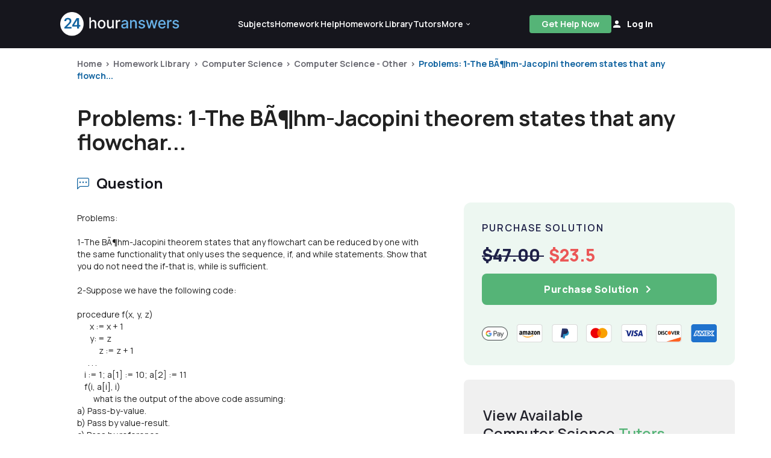

--- FILE ---
content_type: text/html; charset=UTF-8
request_url: https://www.24houranswers.com/college-homework-library/Computer-Science/Computer-Science-Other/47856
body_size: 26300
content:
<!doctype html>
<html lang="en">

<head>
    <meta charset="utf-8" />
    <meta http-equiv="X-UA-Compatible" content="IE=edge">
    <title>Answered: Problems:     1-The B&Atilde;&para;hm-Jac... |24HA</title>
    <meta name="description" content="Solved: Problems:     1-The B&Atilde;&para;hm-Jacopini theorem states that any flowchart can be reduced by one with the same functionality that only uses the..."/>
    <meta name="viewport" content="width=device-width, initial-scale=1.0">
    <meta name="csrf-token" content="xWNYC4iLZeILdCXYX3n3YwpQ2eFMA1SYR1tgaCr0">
    <link rel="shortcut icon" href="https://www.24houranswers.com/2.0/favicon.png">
    <link rel="stylesheet" href="/2.0/css/app.css?id=ca0d46e9ff6ebfd6226bb6659e89123a">
    <link rel="canonical" href="https://www.24houranswers.com/college-homework-library/Computer-Science/Computer-Science-Other/47856" />

    <meta property="og:url" content="https://www.24houranswers.com/college-homework-library/Computer-Science/Computer-Science-Other/47856" />
<meta property="og:type" content="website" />
<meta property="og:site_name" content="24HourAnswers" />
<meta property="og:title" content="Answered: Problems:     1-The B&Atilde;&para;hm-Jac... |24HA" />
<meta property="og:description" content="Solved: Problems:     1-The B&Atilde;&para;hm-Jacopini theorem states that any flowchart can be reduced by one with the same functionality that only uses the..." />
<meta property="og:image" content="https://www.24houranswers.com/2.0/images/ogimage.png" />

    <meta name="referrer" content="no-referrer">

    
    <script>
        window.default_locale = "en";
        window.fallback_locale = "en";
    </script>

            <!-- Meta Pixel Code -->
        <script>
        !function(f,b,e,v,n,t,s)
        {if(f.fbq)return;n=f.fbq=function(){n.callMethod?
        n.callMethod.apply(n,arguments):n.queue.push(arguments)};
        if(!f._fbq)f._fbq=n;n.push=n;n.loaded=!0;n.version='2.0';
        n.queue=[];t=b.createElement(e);t.async=!0;
        t.src=v;s=b.getElementsByTagName(e)[0];
        s.parentNode.insertBefore(t,s)}(window,document,'script',
        'https://connect.facebook.net/en_US/fbevents.js');
         fbq('init', '933533500832569');
        fbq('track', 'PageView');
        </script>
        <noscript>
         <img height="1" width="1"
        src="https://www.facebook.com/tr?id=933533500832569&ev=PageView
        &noscript=1"/>
        </noscript>
        <!-- End Meta Pixel Code -->

        <!-- <script type="text/javascript">window.$crisp=[];window.CRISP_WEBSITE_ID="2e4598a2-7dd8-42e4-96bc-2759df56e1a2";(function(){d=document;s=d.createElement("script");s.src="https://client.crisp.chat/l.js";s.async=1;d.getElementsByTagName("head")[0].appendChild(s);})();</script> -->
    
                            <link rel="preload" as="image" href="https://v1.24houranswers.com/download/b292622e644261ff/745355633234383961785559794276706858454f347568794e596257686f726c53614f77584d336e54376a354b6d7a707652436c6276786c306450512f42385659593530507939395755453d.JPG">
            </head>

<body>
    <div id="app">
        
        
        <v-app>
                                                <header id="header">
    <nav class="tw-w-full tw-bg-dark-1">
        <div class="tw-max-w-1440 tw-w-full tw-m-auto md:tw-px-25 tw-px-5 md:tw-py-5 tw-py-4 tw-flex tw-items-center  xl:tw-gap-9 xl:tw-justify-start tw-justify-between ">
            <a href="https://www.24houranswers.com" title="24HourAnswers">
                <img src="https://www.24houranswers.com/2.0/images/24houranswers.png" alt="24HourAnswers" class="tw-h-8 tw-max-w-165 xl:tw-max-w-full xl:tw-h-10" />
            </a>
                            <div class="tw-flex tw-justify-between xl:tw-justify-evenly xxl:tw-justify-between tw-items-center md:tw-gap-7 xl:tw-gap-2 xxl:tw-gap-7 xl:tw-flex-grow">
                    <div id="navigation" class="xl:tw-flex tw-hidden tw-justify-between tw-items-center md:tw-gap-25 xl:tw-gap-5 xxl:tw-gap-25 tw-font-semibold tw-text-white">
                        <a href="https://www.24houranswers.com/subjects" title="Subjects" class="tw-flex tw-flex-row tw-items-center tw-no-underline hover:tw-no-underline tw-text-sm white--text">
                            <span>Subjects</span>
                        </a>
                        <a href="https://www.24houranswers.com/online-tutoring" title="Online Tutoring" class="tw-hidden xxl:tw-flex tw-flex-row tw-items-center tw-no-underline hover:tw-no-underline tw-text-sm white--text">
                            <span>Online Tutoring</span>
                        </a>
                        <a href="https://www.24houranswers.com/homework-help" title="Homework Help" class="tw-flex tw-flex-row tw-items-center tw-no-underline hover:tw-no-underline tw-text-sm white--text">
                            <span>Homework Help</span>
                        </a>
                        <a href="https://www.24houranswers.com/college-homework-library" title="College Homework Library" class="tw-flex-row tw-items-center tw-no-underline hover:tw-no-underline tw-text-sm white--text">
                            <span>Homework Library</span>
                        </a>
                        <a href="https://www.24houranswers.com/tutors" title="Online Tutors" class="tw-flex-row tw-items-center tw-no-underline hover:tw-no-underline tw-text-sm white--text">
                            <span>Tutors</span>
                        </a>
                        <v-menu
                            open-on-hover
                            :close-on-content-click="false"
                            offset-y
                            :nudge-left="80"
                            content-class="has-tip tw-rounded-xl tw-shadow-1"
                        >
                            <template v-slot:activator="{ on, attrs, value }">
                                <div
                                    class="tw-flex tw-justify-between tw-items-center"
                                    :class="[value ? 'secondary--text' :  'white--text']"
                                    v-bind="attrs"
                                    v-on="on"
                                >
                                    <span class="tw-pr-0.5 tw-text-sm tw-font-semibold">
                                        More
                                    </span>
                                    <chevron-down-icon
                                      :class="[value ? 'tw-transform tw-rotate-180 tw-text-primary' : 'tw-text-white']"
                                      classes="tw-w-3 tw-h-3"
                                    ></chevron-down-icon>
                                </div>
                            </template>

                            <div
                                class="tw-relative tw-mt-4 tw-bg-white tw-p-6 tw-flex tw-flex-col tw-gap-5 tw-rounded-xl tw-text-sm tw-font-semibold"
                                style="display: none;"
                                :style="{display: $store.state.app.isReady ? 'flex' : 'none'}"
                            >
                                <div class="tw-absolute tw--top-2.5 tw-right-5 tw-w-8 tw-overflow-hidden tw-inline-block">
                                    <div class="tw-h-4 tw-w-4 tw-bg-white tw-rotate-45 tw-transform tw-origin-bottom-left"></div>
                                </div>
                                <a href="https://www.24houranswers.com/bookstore" title="Bookstore" class="tw-no-underline hover:tw-no-underline gray1--text">
                                    <span>Bookstore</span>
                                </a>
                                <a href="https://www.24houranswers.com/blog" title="Blog" class="tw-no-underline hover:tw-no-underline gray1--text">
                                    <span>Blog</span>
                                </a>
                                <a href="https://www.24houranswers.com/technical-tutoring-tips" title="Technical Tutoring Tips" class="tw-no-underline hover:tw-no-underline gray1--text">
                                    <span>Technical Tips</span>
                                </a>
                                <a href="https://www.24houranswers.com/faq" title="Frequently Asked Questions" class="tw-no-underline hover:tw-no-underline gray1--text">
                                    <span>FAQ</span>
                                </a>
                                <a
                                    href="#"
                                    title="Contact Us"
                                    class="tw-no-underline hover:tw-no-underline gray1--text"
                                    data-toggle="modal"
                                    data-target="#contact"
                                    @click="$store.dispatch('openModalAction', { type: 'contact' })"
                                >
                                    <span>Contact Us</span>
                                </a>
                            </div>
                        </v-menu>
                    </div>
                    <div class="tw-flex lg:tw-gap-7 tw-items-center">
                                                    <a
                                id="get-help-header"
                                href="https://www.24houranswers.com/homework-help"
                                title="Get Help Now"
                                class="btn btn-sm tw-bg-tertiary tw-text-white md:tw-mr-0 tw-mr-3 tw-font-bold tw-leading-none tw-tracking-normal tw-h-30 tw-px-3 lg:tw-px-5 tw-no-underline tw-pt-2.5 md:tw-pt-2"
                            >Get Help Now</a>
                        
                        <account-control :user-data='false'
                                         new-tutor-portal-url="https://www.24houranswers.com/tutor-v2/dashboard"
                                         only-icon></account-control>
                    </div>
                    <header-hamburger-menu />
                </div>
                    </div>
    </nav>
</header>
                            
            <div class="">
                <div class="tw-max-w-1440 tw-mx-auto">
    <div class="tw-flex tw-flex-col tw-w-full tw-px-5 xl:tw-px-32 tw-pt-4 tw-relative tw-max-w-1440 tw-mx-auto">
        <div class="md:tw-left-32 tw-text-sm tw-font-bold">
            <div class="breadcrumbs ">
                    <span class="tw-text-xs md:tw-text-sm"><a class="tw-text-gray" href="/" title="Home">Home</a></span>
                <span class="tw-text-xs md:tw-text-sm"><a class="tw-text-gray" href="https://www.24houranswers.com/college-homework-library" title="Homework Library">Homework Library</a></span>
                <span class="tw-text-xs md:tw-text-sm"><a class="tw-text-gray" href="https://www.24houranswers.com/college-homework-library/Computer-Science" title="Computer Science">Computer Science</a></span>
                <span class="tw-text-xs md:tw-text-sm"><a class="tw-text-gray" href="https://www.24houranswers.com/college-homework-library/Computer-Science/Computer-Science-Other" title="Computer Science - Other">Computer Science - Other</a></span>
                <span class="tw-text-xs md:tw-text-sm"><a class="" href="https://www.24houranswers.com/college-homework-library/Computer-Science/Computer-Science-Other/47856" title="Problems:     1-The BÃ¶hm-Jacopini theorem states that any flowch...">Problems:     1-The BÃ¶hm-Jacopini theorem states that any flowch...</a></span>
            </div>
        </div>
        <div class="tw-flex tw-flex-col tw-pt-7 md:tw-pt-10 tw-my-auto tw-gap-2">
            <h1 class="tw-text-2xl md:tw-text-4xl tw-font-bold">
                Problems:     1-The BÃ¶hm-Jacopini theorem states that any flowchar...
            </h1>
        </div>
    </div>
</div>

<homework-view
    :homework='{"id":47856,"title":"Programming Languages Problems","subject":"Computer Science - Other","category":"Computer Science","status":"published","price":47,"formattedPrice":"$47.00","question":"Problems: \u003Cbr \/\u003E\r\n\u003Cbr \/\u003E\r\n1-The B\u00c3\u00b6hm-Jacopini theorem states that any flowchart can be reduced by one with the same functionality that only uses the sequence, if, and while statements. Show that you do not need the if-that is, while is sufficient. \u003Cbr \/\u003E\r\n\u003Cbr \/\u003E\r\n2-Suppose we have the following code:\u003Cbr \/\u003E\r\n\u003Cbr \/\u003E\r\nprocedure f(x, y, z)\u003Cbr \/\u003E\r\n\u0026nbsp;  \u0026nbsp;\u0026nbsp;  \u0026nbsp; x := x + 1\u003Cbr \/\u003E\r\n\u0026nbsp;  \u0026nbsp;\u0026nbsp;  \u0026nbsp; y: = z\u003Cbr \/\u003E\r\n\u0026nbsp;  \u0026nbsp;\u0026nbsp;  \u0026nbsp;\u0026nbsp;  \u0026nbsp;\u0026nbsp;  \u0026nbsp;z := z + 1\u003Cbr \/\u003E\r\n\u0026nbsp;  \u0026nbsp;\u0026nbsp;  \u0026nbsp;. . .\u003Cbr \/\u003E\r\n\u0026nbsp;  \u0026nbsp;  i := 1; a[1] := 10; a[2] := 11\u003Cbr \/\u003E\r\n\u0026nbsp;  \u0026nbsp;  f(i, a[i], i)\u003Cbr \/\u003E\r\n\u0026nbsp;  \u0026nbsp;\u0026nbsp;  \u0026nbsp;\u0026nbsp;  \u0026nbsp;what is the output of the above code assuming:\u003Cbr \/\u003E\r\na)\tPass-by-value.\u003Cbr \/\u003E\r\nb)\tPass by value-result.\u003Cbr \/\u003E\r\nc)\tPass by reference.\u003Cbr \/\u003E\r\n\u003Cbr \/\u003E\r\n\u003Cbr \/\u003E\r\n3-Consider the following subroutine in Fortran 77: \u003Cbr \/\u003E\r\n subroutine move(a, b, c)\u003Cbr \/\u003E\r\n\u0026nbsp;  \u0026nbsp;  integer a, b, c \u003Cbr \/\u003E\r\n\u0026nbsp;  \u0026nbsp;\u0026nbsp;  \u0026nbsp;a = b\u003Cbr \/\u003E\r\n\u0026nbsp;  \u0026nbsp;\u0026nbsp;  \u0026nbsp;b = c\u003Cbr \/\u003E\r\n\u0026nbsp;  \u0026nbsp;\u0026nbsp;  \u0026nbsp;end\u003Cbr \/\u003E\r\nSuppose we want to call move(x, y, 0)but we don\u00e2\u20ac\u2122t want to change the value of y. Knowing that built-up expressions are passed as temporaries, we decide to call move(x, y+0, 0). Our code works fine at first, but then (with some compilers) fails when we enable optimization. What is going on? What might we do instead?\u003Cbr \/\u003E\r\n\u003Cbr \/\u003E\r\n4-In most programming languages, binary arithmetic operators are designed to be left associative. On the other hand, majority of compilers are unrestricted to evaluate the operands of a binary operator in any order. Are these declarations inconsistent? Why or why not?\u003Cbr \/\u003E\r\n\u003Cbr \/\u003E\r\n5-Consider the following program C-like program\u003Cbr \/\u003E\r\n\u003Cbr \/\u003E\r\nvoid ad(int x)\u003Cbr \/\u003E\r\n{\u003Cbr \/\u003E\r\n  if(x%2 == 1){\u003Cbr \/\u003E\r\n\u0026nbsp;  \u0026nbsp; x++;\u003Cbr \/\u003E\r\n}\u003Cbr \/\u003E\r\n}\u003Cbr \/\u003E\r\n\u003Cbr \/\u003E\r\nint main(){\u003Cbr \/\u003E\r\nint y = 3;\u003Cbr \/\u003E\r\nad(y);\u003Cbr \/\u003E\r\nprintf(\u00e2\u20ac\u0153%i\\n\u00e2\u20ac\u009d,y);\u003Cbr \/\u003E\r\nreturn 0;\u003Cbr \/\u003E\r\n}\u003Cbr \/\u003E\r\n\u003Cbr \/\u003E\r\nWhat is the output considering?\u003Cbr \/\u003E\r\na-\tPass-by-value.\u003Cbr \/\u003E\r\nb-\tPass-by-reference.\u003Cbr \/\u003E\r\nc-\tPass-by-value-result.\u003Cbr \/\u003E\r\n\u003Cbr \/\u003E\r\n6-Parenthesize and evaluate the following expressions in C++: ** denotes exponential\u003Cbr \/\u003E\r\na.\t4 ** 2 ** 3 * 3\u003Cbr \/\u003E\r\nb.\ta = b += ++c -d + e--\/-f;\u003Cbr \/\u003E\r\nWhat does the expression evaluate to given int a=1, b=2, c=12, d=2, e=8, f=2?\u003Cbr \/\u003E\r\nc.\tAssume we have: int i = 5, j = 10, k = 2, result;\u003Cbr \/\u003E\r\nWhat is the output of each of the following expression?\u003Cbr \/\u003E\r\nresult = 4 * i % 5 * 3 + j - 6 \/ k + 12;","headline":"Problems:     1-The B\u00c3\u00b6hm-Jacopini theorem states that any flowchart can be reduced by one with the same functionality that only uses the sequence, if, and while statements. Show that you do not need the if-that is, while is sufficient.     2-Suppose we have the following code:    procedure f(x, y, z)  \u0026nbsp;  \u0026nbsp;\u0026nbsp;  \u0026nbsp; x := x + 1  \u0026nbsp;  \u0026nbsp;\u0026nbsp;  \u0026nbsp; y: = z  \u0026nbsp;  \u0026nbsp;\u0026nbsp;  \u0026nbsp;\u0026nbsp;  \u0026nbsp;\u0026nbsp;  \u0026nbsp;z := z + 1  \u0026nbsp;  \u0026nbsp;\u0026nbsp;  \u0026nbsp;. . .  \u0026nbsp;  \u0026nbsp;  i := 1; a[1] := 10; a[2] := 11  \u0026nbsp;  \u0026nbsp;  f(i, a[i], i)  \u0026nbsp;  \u0026nbsp;\u0026nbsp;  \u0026nbsp;\u0026nbsp;  \u0026nbsp;what is the output of the above code assuming:  a)\tPass-by-value.  b)\tPass by value-result.  c)\tPass by reference.      3-Consider the following subroutine in Fortran 77:    subroutine move(a, b, c)  \u0026nbsp;  \u0026nbsp;  integer a, b, c   \u0026nbsp;  \u0026nbsp;\u0026nbsp;  \u0026nbsp;a = b  \u0026nbsp;  \u0026nbsp;\u0026nbsp;  \u0026nbsp;b = c  \u0026nbsp;  \u0026nbsp;\u0026nbsp;  \u0026nbsp;end  Suppose we want to call move(x, y, 0)but we don\u00e2\u20ac\u2122t want to change the value of y. Knowing that built-up expressions are passed as temporaries, we decide to call move(x, y+0, 0). Our code works fine at first, but then (with some compilers) fails when we enable optimization. What is going on? What might we do instead?    4-In most programming languages, binary arithmetic operators are designed to be left associative. On the other hand, majority of compilers are unrestricted to evaluate the operands of a binary operator in any order. Are these declarations inconsistent? Why or why not?    5-Consider the following program C-like program    void ad(int x)  {    if(x%2 == 1){  \u0026nbsp;  \u0026nbsp; x++;  }  }    int main(){  int y = 3;  ad(y);  printf(\u00e2\u20ac\u0153%i\\n\u00e2\u20ac\u009d,y);  return 0;  }    What is the output considering?  a-\tPass-by-value.  b-\tPass-by-reference.  c-\tPass-by-value-result.    6-Parenthesize and evaluate the following expressions in C++: ** denotes exponential  a.\t4 ** 2 ** 3 * 3  b.\ta = b += ++c -d + e--\/-f;  What does the expression evaluate to given int a=1, b=2, c=12, d=2, e=8, f=2?  c.\tAssume we have: int i = 5, j = 10, k = 2, result;  What is the output of each of the following expression?  result = 4 * i % 5 * 3 + j - 6 \/ k + 12;","transcribed":"","answer":"See Solution.docx","teaser":"","url":"https:\/\/www.24houranswers.com\/college-homework-library\/Computer-Science\/Computer-Science-Other\/47856","url_portal":"https:\/\/www.24houranswers.com\/account\/college-homework-library\/Computer-Science\/Computer-Science-Other\/47856","questionFiles":[],"teaserFiles":[{"id":326354,"filename":"Teaser.JPG","ext":"jpg","link":"https:\/\/v1.24houranswers.com\/download\/b292622e644261ff\/745355633234383961785559794276706858454f347568794e596257686f726c53614f77584d336e54376a354b6d7a707652436c6276786c306450512f42385659593530507939395755453d.JPG"}],"solutionFiles":[{"id":326355,"filename":"Solution.docx","ext":"docx","link":"https:\/\/v1.24houranswers.com\/download\/e43de06e4c161f5f\/6d2f75672b756d6c7a434b6b6950544e664b454530505a6f564c39512f41536747615545746a554d686f464e4c35452b6f62303635353674342f624a4478547a793547735a5a394a352f786835736b6b6669327330513d3d.docx"}]}'
    :purchased='false'
    :similar-homework='[{"title":"Router Simulator","status":"published","teaser":"#include \u0026lt;iostream\u0026gt;\u003Cbr \/\u003E\r\n#include \u0026lt;cstdlib\u0026gt;\u003Cbr \/\u003E\r\n#include \u0026lt;ctime\u0026gt;\u003Cbr \/\u003E\r\n#include \u0026lt;queue\u0026gt;\u003Cbr \/\u003E\r\n\u003Cbr \/\u003E\r\nusing namespace std;\u003Cbr \/\u003E\r\n\u003Cbr \/\u003E\r\n\u003Cbr \/\u003E\r\nint main(int argc, char** argv) {\u003Cbr \/\u003E\r\n\u003Cbr \/\u003E\r\n\u0026nbsp;  \u0026nbsp; queue\u0026lt;char\u0026gt; q;\u0026nbsp;  \u0026nbsp;\u0026nbsp;  \u0026nbsp;\u0026nbsp;  \u0026nbsp;\u0026nbsp;  \u0026nbsp;\u0026nbsp;  \u0026nbsp;\u0026nbsp;  \u0026nbsp;\u0026nbsp;  \u0026nbsp;\u0026nbsp;  \u0026nbsp;  \/\/ queue for packets\u003Cbr \/\u003E\r\n\u0026nbsp;  \u0026nbsp; int totalPackets = 0;\u0026nbsp;  \u0026nbsp;\u0026nbsp;  \u0026nbsp;\u0026nbsp;  \u0026nbsp;\u0026nbsp;  \u0026nbsp;\u0026nbsp;  \u0026nbsp;\u0026nbsp;  \u0026nbsp; \/\/ counter for total packets\u003Cbr \/\u003E\r\n\u0026nbsp;  \u0026nbsp; srand((unsigned)time(0));\u0026nbsp;  \u0026nbsp;\u0026nbsp;  \u0026nbsp;\u0026nbsp;  \u0026nbsp;\u0026nbsp;  \u0026nbsp;\u0026nbsp;  \u0026nbsp;\/\/ seed the random number generator\u003Cbr \/\u003E\r\n\u0026nbsp;  \u0026nbsp; for (int tick = 0; tick \u0026lt; 400; tick++)  \/\/ loop to simulate ticks\u003Cbr \/\u003E\r\n\u0026nbsp;  \u0026nbsp; {\u003Cbr \/\u003E\r\n\u0026nbsp;  \u0026nbsp;\u0026nbsp;  \u0026nbsp;  int arrived = rand() % 8;\u0026nbsp;  \u0026nbsp;\u0026nbsp;  \u0026nbsp;\u0026nbsp;  \u0026nbsp;  \/\/ random number [0, 7] of arriving packets\u003Cbr \/\u003E\r\n\u0026nbsp;  \u0026nbsp;\u0026nbsp;  \u0026nbsp;  while (arrived \u0026gt; 0)\u0026nbsp;  \u0026nbsp;\u0026nbsp;  \u0026nbsp;\u0026nbsp;  \u0026nbsp;\u0026nbsp;  \u0026nbsp;\u0026nbsp;  \u0026nbsp;  \/\/ loop to push arrived packets to queue\u003Cbr \/\u003E\r\n\u0026nbsp;  \u0026nbsp;\u0026nbsp;  \u0026nbsp;  {\u003Cbr \/\u003E\r\n\u0026nbsp;  \u0026nbsp;\u0026nbsp;  \u0026nbsp;\u0026nbsp;  \u0026nbsp;\u0026nbsp;  \u0026nbsp;q.push(\u0027*\u0027);\u003Cbr \/\u003E\r\n\u0026nbsp;  \u0026nbsp;\u0026nbsp;  \u0026nbsp;\u0026nbsp;  \u0026nbsp;\u0026nbsp;  \u0026nbsp;arrived--;\u003Cbr \/\u003E\r\n\u0026nbsp;  \u0026nbsp;\u0026nbsp;  \u0026nbsp;  }","price":18,"purchase_count":0,"url":"https:\/\/www.24houranswers.com\/college-homework-library\/Computer-Science\/Computer-Science-Other\/61311","student_url":"https:\/\/www.24houranswers.com\/account\/college-homework-library\/Computer-Science\/Computer-Science-Other\/61311","category":"Computer Science","formattedPrice":"$18.00","headline":"Section 2.A - Coding  Write a program that uses STL container(s) and other features of STL.  This program is a simulation test for network packets arriving to a router. The router uses a queue to prevent packet loss. The program should implement the following  #-At each tick of time, 0 to 7 packets will arrive to the queue  #-At each tick of time, the router would rout 4 packets or less, i.e. it\u00e2\u20ac\u2122s maximum capability is 4 packets per tick of time. #-Create a simulation of 400 ticks of time for the router.  #-At the end of each tick, display a line of asterisks with each asterisk represent 1 network packet.  #-At the end of the simulation, report the following  a- the number of tickets remain in the queue  b- total number of packets routed by the router Your code should show that you can utilize STL features Here are 2 example of 2 separate run  Example 1 - (shown only the last few lines) ***  ****  ****  At the end, the queue has 3 packet(s) left in the queue Total packets processed is 1441  Example 2 (shown only the last few lines) ****  ****  ****  At the end, the queue has 0 packet(s) left in the queue Total packets processed is 1348  Turn in instruction: Create a heading Section 2.A. Then include the C++ code and the output runs for this section. Make sure you have at least 3 different output runs.  Section 2.B - Coding  Revise the code so that the simulation will run 600 times. At the end of the simulation it will display as follows: Also, it will have additional report, (besides packets left, and total packets processed)  it will display  a- the number of time ticks the router was idle,  b- the idle ratio and  c- the maximum size of the queue happened in the simulation  Below is 2 examples of the output run  Example 2 (shown only the last few lines) ****  ****  **  ****  At the end, the queue has 1 packets left in the queue Total packets processed is 2059  Number of time the router is idle: 31  idle ratio is : 0.0516667  Maximum size of the queue: 27  Example 2 (shown only the last few lines) ****  ****  ****  ****  At the end, the queue has 8 packet(s) left in the queue Total packets process is 2155  Number of time the router is idle: 15  idle ratio is : 0.025  Maximum size of the queue: 27  Turn in instruction: Create a heading Section 2.B. Then include the C++ code and the output runs for this section. Make sure you have at least 3 different output runs."},{"title":"Java Programming Questions","status":"published","teaser":"public class Fraction {\u003Cbr \/\u003E\r\n \u003Cbr \/\u003E\r\n  \/\/ Part A: two instance variables\u003Cbr \/\u003E\r\n  int numerator;\u003Cbr \/\u003E\r\n  int denominator;\u003Cbr \/\u003E\r\n  \u003Cbr \/\u003E\r\n  \/\/ Part A: no argument constructor\u003Cbr \/\u003E\r\n  public Fraction() {\u003Cbr \/\u003E\r\n\u0026nbsp;  \u0026nbsp; numerator = 1;\u003Cbr \/\u003E\r\n\u0026nbsp;  \u0026nbsp; denominator = 1;\u003Cbr \/\u003E\r\n  }\u003Cbr \/\u003E\r\n  \u003Cbr \/\u003E\r\n  \/\/ Part B: two argument constructor\u003Cbr \/\u003E\r\n  public Fraction(int n, int d) {\u003Cbr \/\u003E\r\n\u0026nbsp;  \u0026nbsp; numerator = n;\u003Cbr \/\u003E\r\n\u0026nbsp;  \u0026nbsp; denominator = d;\u003Cbr \/\u003E\r\n  }\u003Cbr \/\u003E\r\n  \u003Cbr \/\u003E\r\n  \/\/ Part B: accessor methods\u003Cbr \/\u003E\r\n  public int getNumerator() {\u003Cbr \/\u003E\r\n\u0026nbsp;  \u0026nbsp; return numerator;\u003Cbr \/\u003E\r\n  }\u003Cbr \/\u003E\r\n  \u003Cbr \/\u003E\r\n  \/\/ Part B: accessor methods\u003Cbr \/\u003E\r\n  public int getDenominator() {\u003Cbr \/\u003E\r\n\u0026nbsp;  \u0026nbsp; return denominator;\u003Cbr \/\u003E\r\n  }\u003Cbr \/\u003E\r\n  \u003Cbr \/\u003E\r\n  \/\/ Part B: mutator methods\u003Cbr \/\u003E\r\n  public void setNumerator(int n) {\u003Cbr \/\u003E\r\n\u0026nbsp;  \u0026nbsp; numerator = n;\u003Cbr \/\u003E\r\n  }\u003Cbr \/\u003E\r\n  \u003Cbr \/\u003E\r\n  \/\/ Part B: mutator methods\u003Cbr \/\u003E\r\n  public void setDenominator(int d) {\u003Cbr \/\u003E\r\n\u0026nbsp;  \u0026nbsp; denominator","price":60,"purchase_count":0,"url":"https:\/\/www.24houranswers.com\/college-homework-library\/Computer-Science\/Computer-Science-Other\/52247","student_url":"https:\/\/www.24houranswers.com\/account\/college-homework-library\/Computer-Science\/Computer-Science-Other\/52247","category":"Computer Science","formattedPrice":"$60.00","headline":"Question 1: Consider the following Java Program.  public class Question {  static String s1, s2,s3, s4;  public static void main(String[] largs)  s1 = new String(\u0026quot;Rose\u0026quot;);  s2 = new String(\u0026quot;Jasmine\u0026quot;);  s3 = new String(\u0026quot;Tulip\u0026quot;);  s4 = new String(\u0026quot;Lilac\u0026quot;);  flowers(s1, s3);  shuffle(s2, s4);  }  private static void flowers(String al, String a2){  System.out.println(al.equals(a2));\/\/---------(a)  if(al.compareTo(a2)  System.out.printIn(a2); \/\/----------- (b)  else  System.out.printIn(al);  }  private static void shuffle(String str1, String str2) {  String b1 = strl;  str2=strl;  strl = new String(\u0026quot;Dahlia\u0026quot;);  System.out.println(bl = str2); \/\/------------ (c)  System.out.printIn(str2 \/\/------------ (d)  System.out.println(b1) \/\/------------ (e)  }  }  What is the output at line (a)?  What is the output at line (b)?  What is the output at line (c)?  What is the output at line (d)?  What is the output at line (e)?    Question 2: Complete each part before moving on to the next one.  Part a:  Write a class Fraction with the following specifications:  Two instance variables: numerator and denominator that can be stored as integers.  A no argument constructor.  Part b:  Add a two argument constructor that will accept two positive integers for numerator and denominator and will initialize the instance variables. The numerator and denominator may be any two integer values.  Write accessor methods for instance variables  Write mutator or set methods for instance variables.  Part c:  Write a method \u0026quot;add\u0026quot; that accepts another fraction object and adds the fraction of the other object to current fraction ( a*d + c*b, b*d), a is the numerator of fraction 1, b is the denominator of fraction 1, c is the numerator of fraction 2, and d is the denominator of fraction 2.  part d:  Write a toString method which is a String representation of the class.  part e: Write an equals method that checks if this fraction is equal to the other fraction    Question 3 Write blocks of code to perform the functions used in the following main program. Your blocks must match the given title lines. Each block should be a short function of only a few lines.    public class P3 {  public static void main(String largs[]) {  String S = \u0026quot;Hello\u0026quot;;  int a[][] = {{1, 2, 3, 4), {0, 1, 2, 3)};  int b[] = {3, 1, 4, 1);  int x = 1, y = 2;  \/\/ (a) Return true if at least one of x and y is positive. Here yes is printed.  if (positive(x, y)) System.out.printIn(* \u0026quot;Yes\u0026quot;)  \/\/ (b) Return the sum of the first row. Here 10 is printed.  System.out.println(rowSum(a));  \/\/ (c) Return the smallest element. Here 1 is printed.  System.out.println(smallest(b));  \/\/ (d) Remove the first letter. Here ello is printed.  System.out.println(removeFirst(s));  \/\/ (e) Insert an X at the specified position. Here heXllo is printed.  S = addX(s, 2);  System.out.printin(s);  }  }  (a) private static boolean positive(int X, int y){  (b) private static int rowSum(int[][] a){  (c) private static int smallest(int[] b) {  (d) private static String removeFirst(String s){  (e) private static String addX(String s, int i){    Question 4:  Suppose there are n people attending a party. If each person shakes hands with everyone else, how many handshakes occur in the party? Write a complete Java application to find the total number of handshakes. Your program can have either a single main method or a main method and a small private method.    Question 5:  Please give answers to the following questions in at most three sentences. Please give answers to the following questions in at most three sentences.  1. If s1 and s2 are two variables of String type that have been given String values, what does the method call sl.compareTo(s2); compare. At more three sentences please!  2. What is the difference between the private and public modifier before an instance variable?  3. How are primitive variables compared in the equals method?  4. How does the name of a formal parameter affect an identifier with the same name in some other method?  5. What is the difference between a syntax error and a logic error in a program? How does each manifest when one runs the program?"},{"title":"Computer Science Assignment","status":"published","teaser":"#!\/usr\/bin\/env python3\u003Cbr \/\u003E\r\n\u003Cbr \/\u003E\r\nimport matplotlib.pyplot as plt\u003Cbr \/\u003E\r\nimport numpy as np\u003Cbr \/\u003E\r\n#import scipy\u003Cbr \/\u003E\r\nimport csv\u003Cbr \/\u003E\r\n\u003Cbr \/\u003E\r\n\u003Cbr \/\u003E\r\ndef read_data(path):\u003Cbr \/\u003E\r\n\u0026nbsp;  \u0026nbsp; \u0026quot;\u0026quot;\u0026quot;\u003Cbr \/\u003E\r\n\u0026nbsp;  \u0026nbsp; Read the input file and store it in data_set.\u003Cbr \/\u003E\r\n\u003Cbr \/\u003E\r\n\u0026nbsp;  \u0026nbsp; DO NOT CHANGE SIGNATURE OF THIS FUNCTION\u003Cbr \/\u003E\r\n\u003Cbr \/\u003E\r\n\u0026nbsp;  \u0026nbsp; Args:\u003Cbr \/\u003E\r\n\u0026nbsp;  \u0026nbsp;\u0026nbsp;  \u0026nbsp;  path: path to the dataset","price":18,"purchase_count":0,"url":"https:\/\/www.24houranswers.com\/college-homework-library\/Computer-Science\/Computer-Science-Other\/68557","student_url":"https:\/\/www.24houranswers.com\/account\/college-homework-library\/Computer-Science\/Computer-Science-Other\/68557","category":"Computer Science","formattedPrice":"$18.00","headline":"Write a Python3 program called hw4.py that implements principal component analysis (PCA) and perform dimensionality reduction with PCA on the provided dataset.    Details:    The program should be able to read in the contents of files and perform dimensionality reduction with PCA. You are provided a skeleton code for this assignment. Avoid changing the signature of the provided functions. In addition to implementing the algorithm, you also need to generate a scatterplot of the first and second principal component of the provided dataset after dimensionality reduction. The image of the plot needs to be submitted along with the code.    You are not allowed to use any third-party libraries or frameworks (not including the standard library) for this homework except those declared in the skeleton code. Be aware that NumPy, one of the allowed libraries, provides methods for computing the covariance matrix, eigenvalues and eigenvectors, which may be useful for this homework."},{"title":"Computer Science Assignment","status":"published","teaser":"#include \u0026lt;filter.h\u0026gt;\u003Cbr \/\u003E\r\n#include \u0026lt;logging.h\u0026gt;\u003Cbr \/\u003E\r\n#include \u0026lt;iostream\u0026gt;\u003Cbr \/\u003E\r\n\u003Cbr \/\u003E\r\nfilter::filter(){}\u003Cbr \/\u003E\r\nfilter::~filter(){}\u003Cbr \/\u003E\r\nvoid filter::Update()\u003Cbr \/\u003E\r\n{\u003Cbr \/\u003E\r\n\tchar msg[128];\u003Cbr \/\u003E\r\n\tif (ptr1-\u0026gt;link != NULL)\u003Cbr \/\u003E\r\n\t{\u003Cbr \/\u003E\r\n\t\tsprintf(msg,\u0026quot;%s:about to update input1 \u0026quot;,SourceName());\u003Cbr \/\u003E\r\n\t\tLogger::LogEvent(msg);\u003Cbr \/\u003E\r\n\t\tptr1-\u0026gt;link-\u0026gt;Update();\u003Cbr \/\u003E\r\n\t\tsprintf(msg,\u0026quot;%s:done update input1 \u0026quot;,SourceName());\u003Cbr \/\u003E\r\n\t\tLogger::LogEvent(msg);\u003Cbr \/\u003E\r\n\t}\u003Cbr \/\u003E\r\n\tif ((ptr2 != NULL) \u0026amp;\u0026amp; (ptr2-\u0026gt;link != NULL))\u003Cbr \/\u003E\r\n\t{\u003Cbr \/\u003E\r\n\t\tsprintf(msg,\u0026quot;%s:about to update input2 \u0026quot;,SourceName());\u003Cbr \/\u003E\r\n\t\tLogger::LogEvent(msg);\u003Cbr \/\u003E\r\n\t\tptr2-\u0026gt;link-\u0026gt;Update();\u003Cbr \/\u003E\r\n\t\tsprintf(msg,\u0026quot;%s:done update input2 \u0026quot;,SourceName());\u003Cbr \/\u003E\r\n\t\tLogger::LogEvent(msg);\u003Cbr \/\u003E\r\n\t}\u003Cbr \/\u003E\r\n\tExecute();\u003Cbr \/\u003E\r\n}\u003Cbr \/\u003E\r\n\u003Cbr \/\u003E\r\nconst char * filter::SourceName()\u003Cbr \/\u003E\r\n{\u003Cbr \/\u003E\r\n\treturn FilterName();\u003Cbr \/\u003E\r\n}\u003Cbr \/\u003E\r\n\u003Cbr \/\u003E\r\nconst char * filter::SinkName()\u003Cbr \/\u003E\r\n{\u003Cbr \/\u003E\r\n\treturn FilterName();\u003Cbr \/\u003E\r\n}\u003Cbr \/\u003E\r\n\u003Cbr \/\u003E\r\n\u003Cbr \/\u003E\r\nShrinker::Shrinker(){}\u003Cbr \/\u003E\r\nShrinker::~Shrinker(){}\u003Cbr \/\u003E\r\nvoid Shrinker::Execute()\u003Cbr \/\u003E\r\n{\u003Cbr \/\u003E\r\n\tchar msg[14] = \u0026quot;Input is NULL\u0026quot;;\u003Cbr \/\u003E\r\n\tif (ptr1 != NULL)\u003Cbr \/\u003E\r\n\t{\u003Cbr \/\u003E\r\n\t\timg.ResetSize(ptr1-\u0026gt;GetWidth()\/2, ptr1-\u0026gt;GetHeight()\/2);\u003Cbr \/\u003E\r\n\u0026nbsp;  \u0026nbsp; \u003Cbr \/\u003E\r\n\t\tfor (int w=0; w \u0026lt; img.GetWidth(); w++)\u003Cbr \/\u003E\r\n\t\t{\u003Cbr \/\u003E\r\n\t\t\tfor (int h=0; h \u0026lt; img.GetHeight(); h++)\u003Cbr \/\u003E\r\n\t\t\t{\u003Cbr \/\u003E\r\n\t\t\t\tunsigned char *p = ptr1-\u0026gt;GetPixel(2*w, 2*h);\u003Cbr \/\u003E\r\n\t\t\t\timg.SetPixel(w, h, p);\u003Cbr \/\u003E\r\n\t\t\t}\u003Cbr \/\u003E\r\n\t\t}\u003Cbr \/\u003E\r\n\t}\u003Cbr \/\u003E\r\n\telse\u003Cbr \/\u003E\r\n\t{\u003Cbr \/\u003E\r\n\t\tDataFlowException e(FilterName(),msg);\u003Cbr \/\u003E\r\n\t\tthrow e;\u003Cbr \/\u003E\r\n\t}\u003Cbr \/\u003E\r\n}\u003Cbr \/\u003E\r\n\u003Cbr \/\u003E\r\nconst char * Shrinker::FilterName()\u003Cbr \/\u003E\r\n{\u003Cbr \/\u003E\r\n\treturn \u0026quot;Shrinker\u0026quot;;\u003Cbr \/\u003E\r\n}\u003Cbr \/\u003E\r\n\u003Cbr \/\u003E\r\n\u003Cbr \/\u003E\r\nLRConcat::LRConcat(){}\u003Cbr \/\u003E\r\nLRConcat::~LRConcat(){}\u003Cbr \/\u003E\r\nvoid LRConcat::Execute()\u003Cbr \/\u003E\r\n{\u003Cbr \/\u003E\r\n\tchar msg[15] = \u0026quot;Input1 is NULL\u0026quot;;\u003Cbr \/\u003E\r\n\tif (ptr1 != NULL)\u003Cbr \/\u003E\r\n\t{\u003Cbr \/\u003E\r\n\t\tint width = ptr1-\u0026gt;GetWidth();\u003Cbr \/\u003E\r\n\t\tint height = ptr1-\u0026gt;GetHeight","price":30,"purchase_count":0,"url":"https:\/\/www.24houranswers.com\/college-homework-library\/Computer-Science\/Computer-Science-Other\/17682","student_url":"https:\/\/www.24houranswers.com\/account\/college-homework-library\/Computer-Science\/Computer-Science-Other\/17682","category":"Computer Science","formattedPrice":"$30.00","headline":"Assignments  Add logging andexception handling to your code  == Logging ==  Add logging to your code- This means thatyour program will generate log file and generate log events as executes The log events will detail your program execution. Theoutput of my log Alc is posted online. Your file docs not need to match mine exactly, but the exceptions should match up. (It might be good idea to match exactly for what it $ Worth, since it helps you find subtle errors.)  There are two partstologgings  (1) adding infrastructure for logging  (2) making your data flow codcuse that infrastructure  == adding infrastructure for logging ==  Checkout the class Logger in the file logging.h. You need to add methods associated with that class-  == making your data flow code use that infrastructure ==  You will log an event by calling with a \u0026quot;char *\u0026quot; named  \u0026quot;msg\u0026quot;.  For example, my routine  void  Source=Update()  {  Execute();  }  became  void  Source+Update()  {  char msg[128];  sprintf(msg. to execute\u0026quot; SourceName())  LoggerulogEvent(msg)  Execute():  sprintf(msg. \u0027%st donc executing SourceName())  oggernlogEvent(msg).  }  You can see exactly where Iput my logging code in the Ale \u0026quot;logger\u0026quot;.  == Exception handling ==  There are two parts to the exception handling  (1) adding infrastructure for exception handling  (2) making your data flow codcuse that infrastructure adding infrastructure for exception handling ==  There is ;really only one thing to do herer add constructor  You will need to implement constructor for DataFlowException that stores the exception in the \u0026quot;msg\u0026quot; data member  If the constructor gets type \u0026quot;Shrinker\u0026quot; and error \u0026quot;bad sizes\u0026quot; then it should make msg bc equal tor (Shrinker): bad sizes\u0026quot; For what itis worth, my constructor also logs event- making your data flow code use that infrastructure ==  There are many spots where you can add exception handling in your data flow code.  My driver program only tests three of them  Here is my code that checks for and throws exceptions  if input-\u0026gt;GetWidth() 1= input2-\u0026gt;GetWidth())  {  char msg[1024];  sprintf(msg. \u0026quot;%s widths must match %d. %d\u0026quot;. SinkName() input-\u0026gt;GetWidth(),  input2-\u0026gt;GetWidth())  DataFlowException c(SinkName(),msg);  throw c;  }  IMPORTANT: the final \u0026quot;Stress teSt\u0026quot; project at the end of the term can include programs that should cause exceptions. So addingas many error checks as possible now good- Hint itis convenient to add the following pure virtual functions  conSt char *SourcewSourceNatne() 0:  conSt char 0;  conSt char *FilternFulterName() =0:  they make coding faster in Several spots (Note my code abovo useS SinkNamc)  (also, definer  conSt char *FilternSourceNatnc() return FilterName();}  conSt char *FilternStnkNatne() return FilterName();};  )"},{"title":"Computer Science: If At First You Don\u0027t Succeed, ... (It Boggles my Mind)","status":"published","teaser":"#include \u0026lt;stdio.h\u0026gt;\u003Cbr \/\u003E\r\n#include \u0026lt;stdlib.h\u0026gt;\u003Cbr \/\u003E\r\n#include \u0026lt;string.h\u0026gt;\u003Cbr \/\u003E\r\n#include \u0026lt;ctype.h\u0026gt;\u003Cbr \/\u003E\r\n\u003Cbr \/\u003E\r\n#define FALSE\t0;\u003Cbr \/\u003E\r\n#define TRUE\t1;\u003Cbr \/\u003E\r\n\u003Cbr \/\u003E\r\ntypedef struct NODE\u003Cbr \/\u003E\r\n{\u003Cbr \/\u003E\r\n\tstruct NODE * child[26];\u003Cbr \/\u003E\r\n\tint endOfWord;\u003Cbr \/\u003E\r\n\tint count;\u003Cbr \/\u003E\r\n\tchar str[30];\u003Cbr \/\u003E\r\n} Node;\u003Cbr \/\u003E\r\n\u003Cbr \/\u003E\r\ntypedef struct WORDS\u003Cbr \/\u003E\r\n{\u003Cbr \/\u003E\r\n\tchar str[30];\u003Cbr \/\u003E\r\n\tint count;\u003Cbr \/\u003E\r\n} Words;\u003Cbr \/\u003E\r\n\u003Cbr \/\u003E\r\n\u003Cbr \/\u003E\r\nint isNumber(char * str);\u003Cbr \/\u003E\r\nvoid printUsage();\u003Cbr \/\u003E\r\nvoid printBoard(char ** board, int nRows, int nCols);\u003Cbr \/\u003E\r\nvoid lowerCase(char * str);\u003Cbr \/\u003E\r\nint isValidWord(char * str);\u003Cbr \/\u003E\r\nNode * CreateNode();\u003Cbr \/\u003E\r\nvoid insertWordIntoTrie(char * str, Node * root);\u003Cbr \/\u003E\r\nint inRange(int i, int j, int nRows, int nCols);\u003Cbr \/\u003E\r\nint available(int i, int j, int nRows, int nCols, int ** visited, int isTFlag);\u003Cbr \/\u003E\r\nvoid boggleWords(Node * node, char ** board, int nRows, int nCols, int i, int j, int ** visited, char * str, int isTFlag);\u003Cbr \/\u003E\r\nvoid traverseTrie(Node * root, Words * words, int * cnt, int isCFlag);\u003Cbr \/\u003E\r\nvoid sortWords(Words * words, int cnt);\u003Cbr \/\u003E\r\nvoid printWords(Words * words, int cnt, int isCFlag);\u003Cbr \/\u003E\r\nvoid freeTrie(Node * root);\u003Cbr \/\u003E\r\n\u003Cbr \/\u003E\r\nint main(int argc, char ** argv)\u003Cbr \/\u003E\r\n{\u003Cbr \/\u003E\r\n\tint nRows;\u003Cbr \/\u003E\r\n\tint nCols;\u003Cbr \/\u003E\r\n\tint index;\u003Cbr \/\u003E\r\n\tint isTFlag = FALSE;\u003Cbr \/\u003E\r\n\tint isCFlag = FALSE;\u003Cbr \/\u003E\r\n\tint i, j;\u003Cbr \/\u003E\r\n\tchar ** board;\u003Cbr \/\u003E\r\n\tchar str[30];\u003Cbr \/\u003E\r\n\tNode * root;\u003Cbr \/\u003E\r\n\tint ** visited;\u003Cbr \/\u003E\r\n\tint cnt;\u003Cbr \/\u003E\r\n\tNode * node;\u003Cbr \/\u003E\r\n\tWords * words;\t\/\/ array of words for printing\u003Cbr \/\u003E\r\n\tindex = argc - 1;\u003Cbr \/\u003E\r\n\u003Cbr \/\u003E\r\n\t\/\/ Check for valid numbers\u003Cbr \/\u003E\r\n\tif (isNumber(argv[argc - 2]) \u0026amp;\u0026amp; isNumber(argv[argc - 3]))\u003Cbr \/\u003E\r\n\t{\u003Cbr \/\u003E\r\n\t\tnCols = atoi(argv[argc - 2]);\u003Cbr \/\u003E\r\n\t\tnRows = atoi(argv[argc - 3]);\u003Cbr \/\u003E\r\n\t}\u003Cbr \/\u003E\r\n\telse\u003Cbr \/\u003E\r\n\t{\u003Cbr \/\u003E\r\n\t\tprintUsage();\u003Cbr \/\u003E\r\n\t\texit(1);\u003Cbr \/\u003E\r\n\t}\u003Cbr \/\u003E\r\n\u003Cbr \/\u003E\r\n\t\/\/ Check for valid flags\u003Cbr \/\u003E\r\n\tswitch (argc)\u003Cbr \/\u003E\r\n\t{\u003Cbr \/\u003E\r\n\tcase 4:\u003Cbr \/\u003E\r\n\t\tbreak;\u003Cbr \/\u003E\r\n\tcase 5:\u003Cbr \/\u003E\r\n\t\tif (!strcmp(argv[1], \u0026quot;-t\u0026quot;))\u003Cbr \/\u003E\r\n\t\t{\u003Cbr \/\u003E\r\n\t\t\tisTFlag = TRUE;\u003Cbr \/\u003E\r\n\t\t}\u003Cbr \/\u003E\r\n\t\telse if (!strcmp(argv[1], \u0026quot;-c\u0026quot;))\u003Cbr \/\u003E\r\n\t\t{\u003Cbr \/\u003E\r\n\t\t\tisCFlag = TRUE;\u003Cbr \/\u003E\r\n\t\t}\u003Cbr \/\u003E\r\n\t\telse\u003Cbr \/\u003E\r\n\t\t{\u003Cbr \/\u003E\r\n\t\t\tprintUsage();\u003Cbr \/\u003E\r\n\t\t\texit(1);\u003Cbr \/\u003E\r\n\t\t}\u003Cbr \/\u003E\r\n\t\tnRows = atoi(argv[2]);\u003Cbr \/\u003E\r\n\t\tnCols = atoi(argv[3]);\u003Cbr \/\u003E\r\n\t\tindex = 4;\u003Cbr \/\u003E\r\n\t\tbreak;\u003Cbr \/\u003E\r\n\tcase 6:\u003Cbr \/\u003E\r\n\t\tif ((!strcmp(argv[1], \u0026quot;-c\u0026quot;)) \u0026amp;\u0026amp; (!strcmp(argv[2], \u0026quot;-t\u0026quot;)))\u003Cbr \/\u003E\r\n\t\t{\u003Cbr \/\u003E\r\n\t\t\tisCFlag = TRUE;\u003Cbr \/\u003E\r\n\t\t\tisTFlag = TRUE;\u003Cbr \/\u003E\r\n\t\t}\u003Cbr \/\u003E\r\n\t\telse\u003Cbr \/\u003E\r\n\t\t{\u003Cbr \/\u003E\r\n\t\t\tprintUsage();\u003Cbr \/\u003E\r\n\t\t\texit(1);\u003Cbr \/\u003E\r\n\t\t}\u003Cbr \/\u003E\r\n\t\tnRows = atoi(argv[3]);\u003Cbr \/\u003E\r\n\t\tnCols = atoi(argv[4]);\u003Cbr \/\u003E\r\n\t\tindex = 5;\u003Cbr \/\u003E\r\n\t\tbreak;\u003Cbr \/\u003E\r\n\tdefault:\u003Cbr \/\u003E\r\n\t\tprintUsage();\u003Cbr \/\u003E\r\n\t\texit(1);\u003Cbr \/\u003E\r\n\t\tbreak;\u003Cbr \/\u003E\r\n\t}\u003Cbr \/\u003E\r\n\u003Cbr \/\u003E\r\n\t\/\/ Check if board and dimensions fit\u003Cbr \/\u003E\r\n\tif (nRows * nCols != strlen(argv[index]))\u003Cbr \/\u003E\r\n\t{\u003Cbr \/\u003E\r\n\t\tprintf(\u0026quot;Dimensions don\u0027t match with board.\\n\u0026quot;);\u003Cbr \/\u003E\r\n\t\texit(1);\u003Cbr \/\u003E\r\n\t}\u003Cbr \/\u003E\r\n\u003Cbr \/\u003E\r\n\t\/\/ Allocate memory for board an visited flags in 2d arrays\u003Cbr \/\u003E\r\n\tboard = (char **)malloc(nRows * sizeof(char*));\u003Cbr \/\u003E\r\n\tvisited = (int **)malloc(nRows * sizeof(int *));\u003Cbr \/\u003E\r\n\tfor (i = 0; i \u0026lt; nRows; i++)\u003Cbr \/\u003E\r\n\t{\u003Cbr \/\u003E\r\n\t\tboard[i] = (char *)malloc(nCols * sizeof(char));\u003Cbr \/\u003E\r\n\t\tvisited[i] = (int *)malloc(nCols * sizeof(int));\u003Cbr \/\u003E\r\n\t}\u003Cbr \/\u003E\r\n\u003Cbr \/\u003E\r\n\t\/\/ transform board letters to lowercase\u003Cbr \/\u003E\r\n\tfor (i = 0; i \u0026lt; nRows; i++)\u003Cbr \/\u003E\r\n\t{\u003Cbr \/\u003E\r\n\t\tfor (j = 0; j \u0026lt; nCols; j++)\u003Cbr \/\u003E\r\n\t\t{\u003Cbr \/\u003E\r\n\t\t\tboard[i][j] = tolower(argv[index][i * nCols + j]);\u003Cbr \/\u003E\r\n\t\t\tvisited[i][j] = FALSE;\u003Cbr \/\u003E\r\n\t\t}\u003Cbr \/\u003E\r\n\t}\u003Cbr \/\u003E\r\n\u003Cbr \/\u003E\r\n\t\/\/ print board\u003Cbr \/\u003E\r\n\t\/\/printBoard(board, nRows, nCols);\u003Cbr \/\u003E\r\n\t\/\/printf(\u0026quot;\\n\\n\u0026quot;);\u003Cbr \/\u003E\r\n\u003Cbr \/\u003E\r\n\t\/\/ build Trie from stdin inputs\u003Cbr \/\u003E\r\n\troot = CreateNode();\u003Cbr \/\u003E\r\n\tcnt = 0;\u003Cbr \/\u003E\r\n\t\/\/while (scanf(\u0026quot;%s\u0026quot;, str) == 1)\u003Cbr \/\u003E\r\n\twhile (gets(str))\u003Cbr \/\u003E\r\n\t{\u003Cbr \/\u003E\r\n\t\tlowerCase(str);\u003Cbr \/\u003E\r\n\t\tif (isValidWord(str))\u003Cbr \/\u003E\r\n\t\t{\u003Cbr \/\u003E\r\n\t\t\tinsertWordIntoTrie(str, root);\u003Cbr \/\u003E\r\n\t\t}\u003Cbr \/\u003E\r\n\t\tcnt++;\u003Cbr \/\u003E\r\n\t}\u003Cbr \/\u003E\r\n\u003Cbr \/\u003E\r\n\t\/\/ Allocate memory for words for print\u003Cbr \/\u003E\r\n\twords = (Words *)malloc(cnt * sizeof(Words));\u003Cbr \/\u003E\r\n\u003Cbr \/\u003E\r\n\t\/\/ solve boggle board by visiting every field as a start letter\u003Cbr \/\u003E\r\n\tstr[0] = \u0027\\000\u0027;\u003Cbr \/\u003E\r\n\tcnt = 0;\u003Cbr \/\u003E\r\n\tnode = root;\u003Cbr \/\u003E\r\n\tchar c;\u003Cbr \/\u003E\r\n\tfor (i = 0; i \u0026lt; nRows; i++)\u003Cbr \/\u003E\r\n\t{\u003Cbr \/\u003E\r\n\t\tfor (j = 0; j \u0026lt; nCols; j++)\u003Cbr \/\u003E\r\n\t\t{\u003Cbr \/\u003E\r\n\t\t\tif (board[i][j] != \u0027_\u0027) \/\/ check if underscore\u003Cbr \/\u003E\r\n\t\t\t{\u003Cbr \/\u003E\r\n\t\t\t\tindex = board[i][j] - 0x61;\u003Cbr \/\u003E\r\n\t\t\t\tif (node-\u0026gt;child[index])\u003Cbr \/\u003E\r\n\t\t\t\t{\u003Cbr \/\u003E\r\n\t\t\t\t\tstr[0] = board[i][j];\u003Cbr \/\u003E\r\n\t\t\t\t\tstr[1] = \u0027\\000\u0027;\u003Cbr \/\u003E\r\n\t\t\t\t\tboggleWords(node-\u0026gt;child[index], board, nRows, nCols, i, j, visited, str, isTFlag);\u003Cbr \/\u003E\r\n\t\t\t\t\tstr[0] = \u0027\\000\u0027;\u003Cbr \/\u003E\r\n\t\t\t\t}\u003Cbr \/\u003E\r\n\t\t\t}\u003Cbr \/\u003E\r\n\t\t\telse\u003Cbr \/\u003E\r\n\t\t\t{\u003Cbr \/\u003E\r\n\t\t\t\t\/\/ Replace \u0027_\u0027 with every character\u003Cbr \/\u003E\r\n\t\t\t\tfor (c = \u0027a\u0027; c \u0026lt;= \u0027z\u0027; c++)\u003Cbr \/\u003E\r\n\t\t\t\t{\u003Cbr \/\u003E\r\n\t\t\t\t\tindex = c - 0x61;\u003Cbr \/\u003E\r\n\t\t\t\t\tif (node-\u0026gt;child[index])\u003Cbr \/\u003E\r\n\t\t\t\t\t{\u003Cbr \/\u003E\r\n\t\t\t\t\t\tstr[0] = c;\u003Cbr \/\u003E\r\n\t\t\t\t\t\tstr[1] = \u0027\\000\u0027;\u003Cbr \/\u003E\r\n\t\t\t\t\t\tboggleWords(node-\u0026gt;child[index], board, nRows, nCols, i, j, visited, str, isTFlag);\u003Cbr \/\u003E\r\n\t\t\t\t\t\tstr[0] = \u0027\\000\u0027;\u003Cbr \/\u003E\r\n\t\t\t\t\t}\u003Cbr \/\u003E\r\n\t\t\t\t}\u003Cbr \/\u003E\r\n\t\t\t}\u003Cbr \/\u003E\r\n\t\t}\u003Cbr \/\u003E\r\n\t}","price":90,"purchase_count":0,"url":"https:\/\/www.24houranswers.com\/college-homework-library\/Computer-Science\/Computer-Science-Other\/58194","student_url":"https:\/\/www.24houranswers.com\/account\/college-homework-library\/Computer-Science\/Computer-Science-Other\/58194","category":"Computer Science","formattedPrice":"$90.00","headline":"(40) Write a program    Boggle [-c] [-t] nRows nCols board that can be used to list every word in the standard input that is a \u0026quot;Boggle word\u0026quot; for the NROWS x NCOLS array BOARD.    The standard input contains one word per line, each containing only alphabetic characters. These words serve as the \u0026quot;Boggle dictionary\u0026quot;. The characters in the array are stored in the command-line argument BOARD by rows. For example,    % Boggle 3 4 ABCDEFGHIJKL  specifies the board    A B C D  E F G H  I J K L    since NROWS = 3 and NCOLS = 4.  A word is a Boggle word if its letters can be spelled out by starting at one square on the board and passing through a sequence of squares that is connected horizontally, vertically, or diagonally. That is, you cannot skip intervening squares or remain on the same square to get the next letter. For example, the board    E P I  P R O  U S T    contains the words PEPPER, SUPERIOR, and REPERTOIRE among others, but not PEEPER or PROUST. When comparing letters, case is ignored and a _ on the board matches any letter (a la the blank tile in Scrabble). For example, the board    E P I  _ R O  U S T    also contains the words PEEPER and PROUST, but not JOUST. The Boggle words found are printed out in alphabetical order, in lower case, along with the number of times that they appear, using the format    \u0026quot;%s: %d\\n\u0026quot;.    For example, for the EPIPROUST board and the list of words above:  pepper: 4  repertoire: 2  superior: 1    And for the EPI_ROUST board,  peeper: 11  pepper: 12  proust: 4  repertoire: 16  superior: 4    With the -c flag all (and only) the non-Boggle words in the dictionary are printed in alphabetical order using the format \u0026quot;%s\\n\u0026quot;.    Note: The real Boggle also requires that letters\/wildcards on the board  cannot be used more than once to form a word. This behavior is invoked by the -t  flag. Use the submit command to turn in the source files for Boggle, a Makefile,  and your log file (see Homework #1).    YOU MUST SUBMIT YOUR FILES (INCLUDING YOUR LOG FILE) AT THE END OF ANY SESSION WHERE YOU WRITE OR DEBUG CODE, AND AT LEAST ONCE EVERY HOUR DURING LONGER SESSIONS. (All submissions are retained.)    Notes  ~~~~~  1. Boggle should detect invalid command-line arguments (e.g., nonpositive numbers of rows or columns or a mismatch between the size of board and the size of the array), printing a one-line error message to stderr and exiting. However, you may use atoi() to extract a number from an argument without checking that the argument contains only digits or that the number fits into an int.  2. Your implementation of Boggle should use tries to represent the dictionary. However, you need not create a Trie ADT. Hint: You can also store in the trie a count of the number of ways to form a Boggle word.  3. To make Boggle slightly more robust (and able to use dictionaries such as \/c\/cs223\/Doc\/words that contain \u0027, -, \u0026amp;, etc.), lines in the standard input that contain nonalphabetic characters are ignored and do not provoke error messages.  4. To conserve space, Boggle should * Store in the trie only those pointers corresponding to lower-case letters (worth at most 5 points). Thus it uses random access rather than  linear or binary search to reference a child trie given a letter.    * Free all storage before exiting (worth 0 points itself but assumed when  testing the previous property).    5. The cubes in the 4x4 Boggle game contain the following combinations of letters (each group of 6 represents the 6 faces of one cube): LRYTTE ANAEEG AFPKFS YLDEVR EGHWNE OATTOW HCPOAS NMIQHU VTHRWE IDSYTT XLDERI ZNRNHL SEOTIS MTOICU ENSIEU OBBAOJ    There is also a 5x5 version."},{"title":"Computer Science Tasks","status":"published","teaser":"Excercise 1:\u003Cbr \/\u003E\r\n\u003Cbr \/\u003E\r\nTask 1\u003Cbr \/\u003E\r\n\u003Cbr \/\u003E\r\na) According to Wikipedia: \u0026quot;Loudness, a subjective measure, is often confused with physical measures of sound strength such as sound pressure, sound pressure level (in decibels), sound intensity or sound power. Weighting filters such as A-weighting and LKFS attempt to compensate measurements to correspond to loudness as perceived by the typical human.\u0026quot;\u003Cbr \/\u003E\r\n\u003Cbr \/\u003E\r\nb) I believe it to be the sensitivity of the ear to various frequencies\u003Cbr \/\u003E\r\nhttps:\/\/www.fceia.unr.edu.ar\/acustica\/comite\/soundlev.htm\u003Cbr \/\u003E\r\n\u003Cbr \/\u003E\r\n\u0026quot;\u003Cbr \/\u003E\r\nThe sound pressure level has the advantage of being an objective yet a handy measure of sound intensity, but it has the drawback that it is far from being an accurate measure of what is actually perceived. This is because the ear\u0027s sensitivity is strongly dependent on frequency. ","price":20,"purchase_count":0,"url":"https:\/\/www.24houranswers.com\/college-homework-library\/Computer-Science\/Computer-Science-Other\/112587","student_url":"https:\/\/www.24houranswers.com\/account\/college-homework-library\/Computer-Science\/Computer-Science-Other\/112587","category":"Computer Science","formattedPrice":"$20.00","headline":"Exercise sheet 1    Task 1    Acoustic perception    a) Explain why it is not sufficient to give only the sound pressure level (deziBel) to accurately describe the loudness of a sound.    b) A low bass tone at 30 Hz must arrive at over 50 dB greater sound pressure level than a 4 KHz tone to be just audible. Explain why this is so.    Task 2    MP3    You have learned about the MP3 compression methods CBR, ABR and VBR. Assign one of these methods to each of the following three sound recordings and argue why this method in particular is advantageous for compression. Refer to the predictability of the file size:    A quiet nature recording with periodic wave noise  A measurement of the concert pitch A struck on a synthesizer and  A current pop music piece    Exercise sheet 2    Task 1    Video transmission    Explain in your own words the difference between interlacing and progressive scan in the transmission of video signals and briefly describe how both methods work.    Task 2    Video encoding    Imagine you have two different video files with the same file format (e.g. WMV) and you want to watch both videos with the same video player program (e.g. Windows Media Player). Explain why it can happen that one video plays without problems, while the video player cannot play the other video correctly.    Note: Assume that both video files are undamaged and it is not due to access problems.    Task 3     MPEG-1    a) Explain in your own words what is meant by a Group of Pictures (GOP) in the context of the MPEG-1 process.    b) Discuss why the composition of GOPs is not standardized and on which video properties, for example, it may depend."}]'
    :tutors='[{"id":6002,"username":"ionut","firstname":"Ionut","lastname":"Chirila","name":"Ionut Chirila","email":"ionutzaharia.chirila@gmail.com","fields":[{"title":"Mathematics","urlFriendlyTitle":"Mathematics","meta_description":"If you need extra help in a college math course, trust 24HourAnswers. We\u0027ll connect you with our highly qualified college math tutors for one-on-one online assistance.","page_title":"Math Homework Help | Online College Math Homework Help","url":"https:\/\/www.24houranswers.com\/subjects\/Mathematics","student_url":"https:\/\/www.24houranswers.com\/account\/subjects\/Mathematics"},{"title":"Computer Science","urlFriendlyTitle":"Computer-Science","meta_description":"Computer science is tough. Get help on your computer science assignments and homework from one of our qualified tutors at 24HourAnswers. Upload an assignment today to get started!","page_title":"Computer Science Online Tutor \u0026 Assignment Help | 24HourAnswers","url":"https:\/\/www.24houranswers.com\/subjects\/Computer-Science","student_url":"https:\/\/www.24houranswers.com\/account\/subjects\/Computer-Science"},{"title":"Business","urlFriendlyTitle":"Business","meta_description":"","page_title":"","url":"https:\/\/www.24houranswers.com\/subjects\/Business","student_url":"https:\/\/www.24houranswers.com\/account\/subjects\/Business"},{"title":"Engineering","urlFriendlyTitle":"Engineering","meta_description":"Receive personalized help on your engineering homework. No monthly subscription needed. Upload a homework problem and talk to one of our qualified tutors today!","page_title":"Online Engineering Tutor \u0026 Assignment Help | 24HourAnswers","url":"https:\/\/www.24houranswers.com\/subjects\/Engineering","student_url":"https:\/\/www.24houranswers.com\/account\/subjects\/Engineering"},{"title":"IT Computer Support Services","urlFriendlyTitle":"IT-Computer-Support-Services","meta_description":"Need tutoring or homework help for Computer Support Services? We have a full team of professional Computer Support Services tutors ready to help you today!","page_title":"","url":"https:\/\/www.24houranswers.com\/subjects\/IT-Computer-Support-Services","student_url":"https:\/\/www.24houranswers.com\/account\/subjects\/IT-Computer-Support-Services"},{"title":"Writing","urlFriendlyTitle":"Writing","meta_description":"Sometimes we all get writer\u0027s block or just need a little help. Contact one of our online writing tutors today to get unstuck with your writing assignment.","page_title":"Online Writing Help \u0026 Tutoring Services | 24HourAnswers","url":"https:\/\/www.24houranswers.com\/subjects\/Writing","student_url":"https:\/\/www.24houranswers.com\/account\/subjects\/Writing"},{"title":"Physics","urlFriendlyTitle":"Physics","meta_description":"24HourAnswers provides high quality online physics tutors to help you through your physics course. Contact one of our tutors today or upload a homework problem!","page_title":"Advanced Physics Homework Help and Tutoring | 24HourAnswers","url":"https:\/\/www.24houranswers.com\/subjects\/Physics","student_url":"https:\/\/www.24houranswers.com\/account\/subjects\/Physics"}],"initials":"IC","subjects":[{"id":2,"title":"Algebra","urlFriendlyTitle":"Algebra","category_title":"Mathematics","category_id":1,"url":"https:\/\/www.24houranswers.com\/subjects\/Mathematics\/Algebra","student_url":"https:\/\/www.24houranswers.com\/account\/subjects\/Mathematics\/Algebra"},{"id":3,"title":"Geometry","urlFriendlyTitle":"Geometry","category_title":"Mathematics","category_id":1,"url":"https:\/\/www.24houranswers.com\/subjects\/Mathematics\/Geometry","student_url":"https:\/\/www.24houranswers.com\/account\/subjects\/Mathematics\/Geometry"},{"id":4,"title":"Trigonometry","urlFriendlyTitle":"Trigonometry","category_title":"Mathematics","category_id":1,"url":"https:\/\/www.24houranswers.com\/subjects\/Mathematics\/Trigonometry","student_url":"https:\/\/www.24houranswers.com\/account\/subjects\/Mathematics\/Trigonometry"},{"id":6,"title":"Calculus","urlFriendlyTitle":"Calculus","category_title":"Mathematics","category_id":1,"url":"https:\/\/www.24houranswers.com\/subjects\/Mathematics\/Calculus","student_url":"https:\/\/www.24houranswers.com\/account\/subjects\/Mathematics\/Calculus"},{"id":7,"title":"General Statistics","urlFriendlyTitle":"General-Statistics","category_title":"Mathematics","category_id":1,"url":"https:\/\/www.24houranswers.com\/subjects\/Mathematics\/General-Statistics","student_url":"https:\/\/www.24houranswers.com\/account\/subjects\/Mathematics\/General-Statistics"},{"id":8,"title":"Probability","urlFriendlyTitle":"Probability","category_title":"Mathematics","category_id":1,"url":"https:\/\/www.24houranswers.com\/subjects\/Mathematics\/Probability","student_url":"https:\/\/www.24houranswers.com\/account\/subjects\/Mathematics\/Probability"},{"id":9,"title":"Linear Algebra","urlFriendlyTitle":"Linear-Algebra","category_title":"Mathematics","category_id":1,"url":"https:\/\/www.24houranswers.com\/subjects\/Mathematics\/Linear-Algebra","student_url":"https:\/\/www.24houranswers.com\/account\/subjects\/Mathematics\/Linear-Algebra"},{"id":15,"title":"Discrete Math","urlFriendlyTitle":"Discrete-Math","category_title":"Computer Science","category_id":3,"url":"https:\/\/www.24houranswers.com\/subjects\/Computer-Science\/Discrete-Math","student_url":"https:\/\/www.24houranswers.com\/account\/subjects\/Computer-Science\/Discrete-Math"},{"id":16,"title":"C-Family Programming","urlFriendlyTitle":"C-Family-Programming","category_title":"Computer Science","category_id":3,"url":"https:\/\/www.24houranswers.com\/subjects\/Computer-Science\/C-Family-Programming","student_url":"https:\/\/www.24houranswers.com\/account\/subjects\/Computer-Science\/C-Family-Programming"},{"id":17,"title":"Software Training (all Microsoft products and more)","urlFriendlyTitle":"Software-Training-all-Microsoft-products-and-more","category_title":"Computer Science","category_id":3,"url":"https:\/\/www.24houranswers.com\/subjects\/Computer-Science\/Software-Training-all-Microsoft-products-and-more","student_url":"https:\/\/www.24houranswers.com\/account\/subjects\/Computer-Science\/Software-Training-all-Microsoft-products-and-more"},{"id":18,"title":"Database Development","urlFriendlyTitle":"Database-Development","category_title":"Computer Science","category_id":3,"url":"https:\/\/www.24houranswers.com\/subjects\/Computer-Science\/Database-Development","student_url":"https:\/\/www.24houranswers.com\/account\/subjects\/Computer-Science\/Database-Development"},{"id":21,"title":"Operations Management","urlFriendlyTitle":"Operations-Management","category_title":"Business","category_id":4,"url":"https:\/\/www.24houranswers.com\/subjects\/Business\/Operations-Management","student_url":"https:\/\/www.24houranswers.com\/account\/subjects\/Business\/Operations-Management"},{"id":41,"title":"Pre-Calculus","urlFriendlyTitle":"Pre-Calculus","category_title":"Mathematics","category_id":1,"url":"https:\/\/www.24houranswers.com\/subjects\/Mathematics\/Pre-Calculus","student_url":"https:\/\/www.24houranswers.com\/account\/subjects\/Mathematics\/Pre-Calculus"},{"id":50,"title":"Digital Electronics","urlFriendlyTitle":"Digital-Electronics","category_title":"Computer Science","category_id":3,"url":"https:\/\/www.24houranswers.com\/subjects\/Computer-Science\/Digital-Electronics","student_url":"https:\/\/www.24houranswers.com\/account\/subjects\/Computer-Science\/Digital-Electronics"},{"id":54,"title":"Web Development (HTML, XML, PHP, JavaScript, Adobe, Flash, etc.)","urlFriendlyTitle":"Web-Development-HTML-XML-PHP-JavaScript-Adobe-Flash-etc","category_title":"Computer Science","category_id":3,"url":"https:\/\/www.24houranswers.com\/subjects\/Computer-Science\/Web-Development-HTML-XML-PHP-JavaScript-Adobe-Flash-etc","student_url":"https:\/\/www.24houranswers.com\/account\/subjects\/Computer-Science\/Web-Development-HTML-XML-PHP-JavaScript-Adobe-Flash-etc"},{"id":55,"title":"Business - Other","urlFriendlyTitle":"Business-Other","category_title":"Business","category_id":4,"url":"https:\/\/www.24houranswers.com\/subjects\/Business\/Business-Other","student_url":"https:\/\/www.24houranswers.com\/account\/subjects\/Business\/Business-Other"},{"id":56,"title":"Computer Science - Other","urlFriendlyTitle":"Computer-Science-Other","category_title":"Computer Science","category_id":3,"url":"https:\/\/www.24houranswers.com\/subjects\/Computer-Science\/Computer-Science-Other","student_url":"https:\/\/www.24houranswers.com\/account\/subjects\/Computer-Science\/Computer-Science-Other"},{"id":60,"title":"Mathematics - Other","urlFriendlyTitle":"Mathematics-Other","category_title":"Mathematics","category_id":1,"url":"https:\/\/www.24houranswers.com\/subjects\/Mathematics\/Mathematics-Other","student_url":"https:\/\/www.24houranswers.com\/account\/subjects\/Mathematics\/Mathematics-Other"},{"id":66,"title":"Math Logic","urlFriendlyTitle":"Math-Logic","category_title":"Mathematics","category_id":1,"url":"https:\/\/www.24houranswers.com\/subjects\/Mathematics\/Math-Logic","student_url":"https:\/\/www.24houranswers.com\/account\/subjects\/Mathematics\/Math-Logic"},{"id":67,"title":"Set Theory","urlFriendlyTitle":"Set-Theory","category_title":"Mathematics","category_id":1,"url":"https:\/\/www.24houranswers.com\/subjects\/Mathematics\/Set-Theory","student_url":"https:\/\/www.24houranswers.com\/account\/subjects\/Mathematics\/Set-Theory"},{"id":68,"title":"Number Theory","urlFriendlyTitle":"Number-Theory","category_title":"Mathematics","category_id":1,"url":"https:\/\/www.24houranswers.com\/subjects\/Mathematics\/Number-Theory","student_url":"https:\/\/www.24houranswers.com\/account\/subjects\/Mathematics\/Number-Theory"},{"id":72,"title":"Programming (Dynamic, Linear, Non-linear, etc.)","urlFriendlyTitle":"Programming-Dynamic-Linear-Non-linear-etc","category_title":"Computer Science","category_id":3,"url":"https:\/\/www.24houranswers.com\/subjects\/Computer-Science\/Programming-Dynamic-Linear-Non-linear-etc","student_url":"https:\/\/www.24houranswers.com\/account\/subjects\/Computer-Science\/Programming-Dynamic-Linear-Non-linear-etc"},{"id":73,"title":"Operations Research","urlFriendlyTitle":"Operations-Research","category_title":"Mathematics","category_id":1,"url":"https:\/\/www.24houranswers.com\/subjects\/Mathematics\/Operations-Research","student_url":"https:\/\/www.24houranswers.com\/account\/subjects\/Mathematics\/Operations-Research"},{"id":103,"title":"Cryptography","urlFriendlyTitle":"Cryptography","category_title":"Computer Science","category_id":3,"url":"https:\/\/www.24houranswers.com\/subjects\/Computer-Science\/Cryptography","student_url":"https:\/\/www.24houranswers.com\/account\/subjects\/Computer-Science\/Cryptography"},{"id":108,"title":"Systems Architecture","urlFriendlyTitle":"Systems-Architecture","category_title":"Computer Science","category_id":3,"url":"https:\/\/www.24houranswers.com\/subjects\/Computer-Science\/Systems-Architecture","student_url":"https:\/\/www.24houranswers.com\/account\/subjects\/Computer-Science\/Systems-Architecture"},{"id":114,"title":"Network Management and Data Communication","urlFriendlyTitle":"Network-Management-and-Data-Communication","category_title":"Computer Science","category_id":3,"url":"https:\/\/www.24houranswers.com\/subjects\/Computer-Science\/Network-Management-and-Data-Communication","student_url":"https:\/\/www.24houranswers.com\/account\/subjects\/Computer-Science\/Network-Management-and-Data-Communication"},{"id":115,"title":"Circuit Analysis","urlFriendlyTitle":"Circuit-Analysis","category_title":"Engineering","category_id":10,"url":"https:\/\/www.24houranswers.com\/subjects\/Engineering\/Circuit-Analysis","student_url":"https:\/\/www.24houranswers.com\/account\/subjects\/Engineering\/Circuit-Analysis"},{"id":118,"title":"Management Information Systems (MIS)","urlFriendlyTitle":"Management-Information-Systems-MIS","category_title":"Business","category_id":4,"url":"https:\/\/www.24houranswers.com\/subjects\/Business\/Management-Information-Systems-MIS","student_url":"https:\/\/www.24houranswers.com\/account\/subjects\/Business\/Management-Information-Systems-MIS"},{"id":119,"title":"Abstract Algebra","urlFriendlyTitle":"Abstract-Algebra","category_title":"Mathematics","category_id":1,"url":"https:\/\/www.24houranswers.com\/subjects\/Mathematics\/Abstract-Algebra","student_url":"https:\/\/www.24houranswers.com\/account\/subjects\/Mathematics\/Abstract-Algebra"},{"id":127,"title":"Combinatorics","urlFriendlyTitle":"Combinatorics","category_title":"Mathematics","category_id":1,"url":"https:\/\/www.24houranswers.com\/subjects\/Mathematics\/Combinatorics","student_url":"https:\/\/www.24houranswers.com\/account\/subjects\/Mathematics\/Combinatorics"},{"id":128,"title":"Information Theory","urlFriendlyTitle":"Information-Theory","category_title":"Computer Science","category_id":3,"url":"https:\/\/www.24houranswers.com\/subjects\/Computer-Science\/Information-Theory","student_url":"https:\/\/www.24houranswers.com\/account\/subjects\/Computer-Science\/Information-Theory"},{"id":129,"title":"Artificial Intelligence","urlFriendlyTitle":"Artificial-Intelligence","category_title":"Computer Science","category_id":3,"url":"https:\/\/www.24houranswers.com\/subjects\/Computer-Science\/Artificial-Intelligence","student_url":"https:\/\/www.24houranswers.com\/account\/subjects\/Computer-Science\/Artificial-Intelligence"},{"id":130,"title":"Image Processing","urlFriendlyTitle":"Image-Processing","category_title":"Computer Science","category_id":3,"url":"https:\/\/www.24houranswers.com\/subjects\/Computer-Science\/Image-Processing","student_url":"https:\/\/www.24houranswers.com\/account\/subjects\/Computer-Science\/Image-Processing"},{"id":136,"title":"Java Programming","urlFriendlyTitle":"Java-Programming","category_title":"Computer Science","category_id":3,"url":"https:\/\/www.24houranswers.com\/subjects\/Computer-Science\/Java-Programming","student_url":"https:\/\/www.24houranswers.com\/account\/subjects\/Computer-Science\/Java-Programming"},{"id":139,"title":"Information Security","urlFriendlyTitle":"Information-Security","category_title":"Computer Science","category_id":3,"url":"https:\/\/www.24houranswers.com\/subjects\/Computer-Science\/Information-Security","student_url":"https:\/\/www.24houranswers.com\/account\/subjects\/Computer-Science\/Information-Security"},{"id":140,"title":"Software Engineering and Design","urlFriendlyTitle":"Software-Engineering-and-Design","category_title":"Computer Science","category_id":3,"url":"https:\/\/www.24houranswers.com\/subjects\/Computer-Science\/Software-Engineering-and-Design","student_url":"https:\/\/www.24houranswers.com\/account\/subjects\/Computer-Science\/Software-Engineering-and-Design"},{"id":142,"title":"Data Structures and Algorithms","urlFriendlyTitle":"Data-Structures-and-Algorithms","category_title":"Computer Science","category_id":3,"url":"https:\/\/www.24houranswers.com\/subjects\/Computer-Science\/Data-Structures-and-Algorithms","student_url":"https:\/\/www.24houranswers.com\/account\/subjects\/Computer-Science\/Data-Structures-and-Algorithms"},{"id":143,"title":"Theoretical Computer Science","urlFriendlyTitle":"Theoretical-Computer-Science","category_title":"Computer Science","category_id":3,"url":"https:\/\/www.24houranswers.com\/subjects\/Computer-Science\/Theoretical-Computer-Science","student_url":"https:\/\/www.24houranswers.com\/account\/subjects\/Computer-Science\/Theoretical-Computer-Science"},{"id":144,"title":"Linux","urlFriendlyTitle":"Linux","category_title":"Computer Science","category_id":3,"url":"https:\/\/www.24houranswers.com\/subjects\/Computer-Science\/Linux","student_url":"https:\/\/www.24houranswers.com\/account\/subjects\/Computer-Science\/Linux"},{"id":158,"title":"3D Graphics","urlFriendlyTitle":"3D-Graphics","category_title":"Computer Science","category_id":3,"url":"https:\/\/www.24houranswers.com\/subjects\/Computer-Science\/3D-Graphics","student_url":"https:\/\/www.24houranswers.com\/account\/subjects\/Computer-Science\/3D-Graphics"},{"id":200,"title":"Assembly Language Programming","urlFriendlyTitle":"Assembly-Language-Programming","category_title":"Computer Science","category_id":3,"url":"https:\/\/www.24houranswers.com\/subjects\/Computer-Science\/Assembly-Language-Programming","student_url":"https:\/\/www.24houranswers.com\/account\/subjects\/Computer-Science\/Assembly-Language-Programming"},{"id":207,"title":"Software Testing and Analysis","urlFriendlyTitle":"Software-Testing-and-Analysis","category_title":"Computer Science","category_id":3,"url":"https:\/\/www.24houranswers.com\/subjects\/Computer-Science\/Software-Testing-and-Analysis","student_url":"https:\/\/www.24houranswers.com\/account\/subjects\/Computer-Science\/Software-Testing-and-Analysis"},{"id":228,"title":"Parallel Computing","urlFriendlyTitle":"Parallel-Computing","category_title":"Computer Science","category_id":3,"url":"https:\/\/www.24houranswers.com\/subjects\/Computer-Science\/Parallel-Computing","student_url":"https:\/\/www.24houranswers.com\/account\/subjects\/Computer-Science\/Parallel-Computing"},{"id":249,"title":"Project Management","urlFriendlyTitle":"Project-Management","category_title":"Business","category_id":4,"url":"https:\/\/www.24houranswers.com\/subjects\/Business\/Project-Management","student_url":"https:\/\/www.24houranswers.com\/account\/subjects\/Business\/Project-Management"},{"id":257,"title":"Discrete Math","urlFriendlyTitle":"Discrete-Math","category_title":"Mathematics","category_id":1,"url":"https:\/\/www.24houranswers.com\/subjects\/Mathematics\/Discrete-Math","student_url":"https:\/\/www.24houranswers.com\/account\/subjects\/Mathematics\/Discrete-Math"},{"id":258,"title":"Operating Systems","urlFriendlyTitle":"Operating-Systems","category_title":"Computer Science","category_id":3,"url":"https:\/\/www.24houranswers.com\/subjects\/Computer-Science\/Operating-Systems","student_url":"https:\/\/www.24houranswers.com\/account\/subjects\/Computer-Science\/Operating-Systems"},{"id":262,"title":"IT Software Installation\/Configuration","urlFriendlyTitle":"IT-Software-InstallationConfiguration","category_title":"IT Computer Support Services","category_id":33,"url":"https:\/\/www.24houranswers.com\/subjects\/IT-Computer-Support-Services\/IT-Software-InstallationConfiguration","student_url":"https:\/\/www.24houranswers.com\/account\/subjects\/IT-Computer-Support-Services\/IT-Software-InstallationConfiguration"},{"id":263,"title":"IT Hardware Support","urlFriendlyTitle":"IT-Hardware-Support","category_title":"IT Computer Support Services","category_id":33,"url":"https:\/\/www.24houranswers.com\/subjects\/IT-Computer-Support-Services\/IT-Hardware-Support","student_url":"https:\/\/www.24houranswers.com\/account\/subjects\/IT-Computer-Support-Services\/IT-Hardware-Support"},{"id":264,"title":"IT Technical Support","urlFriendlyTitle":"IT-Technical-Support","category_title":"IT Computer Support Services","category_id":33,"url":"https:\/\/www.24houranswers.com\/subjects\/IT-Computer-Support-Services\/IT-Technical-Support","student_url":"https:\/\/www.24houranswers.com\/account\/subjects\/IT-Computer-Support-Services\/IT-Technical-Support"},{"id":265,"title":"IT Audit and Security","urlFriendlyTitle":"IT-Audit-and-Security","category_title":"IT Computer Support Services","category_id":33,"url":"https:\/\/www.24houranswers.com\/subjects\/IT-Computer-Support-Services\/IT-Audit-and-Security","student_url":"https:\/\/www.24houranswers.com\/account\/subjects\/IT-Computer-Support-Services\/IT-Audit-and-Security"},{"id":333,"title":"Research Paper Writing","urlFriendlyTitle":"Research-Paper-Writing","category_title":"Writing","category_id":11,"url":"https:\/\/www.24houranswers.com\/subjects\/Writing\/Research-Paper-Writing","student_url":"https:\/\/www.24houranswers.com\/account\/subjects\/Writing\/Research-Paper-Writing"},{"id":347,"title":"Real Analysis","urlFriendlyTitle":"Real-Analysis","category_title":"Mathematics","category_id":1,"url":"https:\/\/www.24houranswers.com\/subjects\/Mathematics\/Real-Analysis","student_url":"https:\/\/www.24houranswers.com\/account\/subjects\/Mathematics\/Real-Analysis"},{"id":385,"title":"History of Computing","urlFriendlyTitle":"History-of-Computing","category_title":"Computer Science","category_id":3,"url":"https:\/\/www.24houranswers.com\/subjects\/Computer-Science\/History-of-Computing","student_url":"https:\/\/www.24houranswers.com\/account\/subjects\/Computer-Science\/History-of-Computing"},{"id":401,"title":"Classical Mechanics","urlFriendlyTitle":"Classical-Mechanics","category_title":"Physics","category_id":34,"url":"https:\/\/www.24houranswers.com\/subjects\/Physics\/Classical-Mechanics","student_url":"https:\/\/www.24houranswers.com\/account\/subjects\/Physics\/Classical-Mechanics"},{"id":414,"title":"Gaming and Simulation","urlFriendlyTitle":"Gaming-and-Simulation","category_title":"Computer Science","category_id":3,"url":"https:\/\/www.24houranswers.com\/subjects\/Computer-Science\/Gaming-and-Simulation","student_url":"https:\/\/www.24houranswers.com\/account\/subjects\/Computer-Science\/Gaming-and-Simulation"},{"id":442,"title":"IT Computer Support Services - Other","urlFriendlyTitle":"IT-Computer-Support-Services-Other","category_title":"IT Computer Support Services","category_id":33,"url":"https:\/\/www.24houranswers.com\/subjects\/IT-Computer-Support-Services\/IT-Computer-Support-Services-Other","student_url":"https:\/\/www.24houranswers.com\/account\/subjects\/IT-Computer-Support-Services\/IT-Computer-Support-Services-Other"},{"id":512,"title":"Machine Learning","urlFriendlyTitle":"Machine-Learning","category_title":"Computer Science","category_id":3,"url":"https:\/\/www.24houranswers.com\/subjects\/Computer-Science\/Machine-Learning","student_url":"https:\/\/www.24houranswers.com\/account\/subjects\/Computer-Science\/Machine-Learning"}],"about_me":"Hi! MSc Applied Informatics \u0026amp; Computer Science Engineer. Practical experience in many CS \u0026amp; IT branches.Research work \u0026amp; homework ","picture":"New_proposal2.jpg,\/files\/a2\/f2\/SdFLMWmPgjn26PWqRqrZ.jpg","average_rating":5,"completed_requests":6811,"online":false,"on_vacation":false,"accept_messages":true,"art":1.33,"profile_image":"https:\/\/v1.24houranswers.com\/download\/58c0e8e270748615\/70314864755141476953694d736d4c6e5665694a6566494d62494171704f30327444693072626d4b61472f75376f7367706e30703732634c49574f4b35393852366453356f46434e52773677432b4f486b564c4a4e673d3d.jpg","display_name":"Ionut","response_time":"1 hour","profile_url":"https:\/\/www.24houranswers.com\/tutors\/profile\/ionut","profile_url_portal":"https:\/\/www.24houranswers.com\/account\/tutors\/profile\/ionut","min_hourly_rate":15,"max_hourly_rate":50,"organization":null,"tutor_admin":false,"recentDegree":{"id":657,"tutor_id":6002,"type":"Master of Computer Science","university":"Lower Danube University","major":"Applied Informatics","minor":"","year":2006}},{"id":6531,"username":"math1983","firstname":"Pranay","lastname":"Goswami","name":"Pranay Goswami","email":"pranaygoswami83@gmail.com","fields":[{"title":"Mathematics","urlFriendlyTitle":"Mathematics","meta_description":"If you need extra help in a college math course, trust 24HourAnswers. We\u0027ll connect you with our highly qualified college math tutors for one-on-one online assistance.","page_title":"Math Homework Help | Online College Math Homework Help","url":"https:\/\/www.24houranswers.com\/subjects\/Mathematics","student_url":"https:\/\/www.24houranswers.com\/account\/subjects\/Mathematics"},{"title":"Computer Science","urlFriendlyTitle":"Computer-Science","meta_description":"Computer science is tough. Get help on your computer science assignments and homework from one of our qualified tutors at 24HourAnswers. Upload an assignment today to get started!","page_title":"Computer Science Online Tutor \u0026 Assignment Help | 24HourAnswers","url":"https:\/\/www.24houranswers.com\/subjects\/Computer-Science","student_url":"https:\/\/www.24houranswers.com\/account\/subjects\/Computer-Science"},{"title":"Business","urlFriendlyTitle":"Business","meta_description":"","page_title":"","url":"https:\/\/www.24houranswers.com\/subjects\/Business","student_url":"https:\/\/www.24houranswers.com\/account\/subjects\/Business"},{"title":"Exam Prep","urlFriendlyTitle":"Exam-Prep","meta_description":"","page_title":"","url":"https:\/\/www.24houranswers.com\/subjects\/Exam-Prep","student_url":"https:\/\/www.24houranswers.com\/account\/subjects\/Exam-Prep"},{"title":"Physics","urlFriendlyTitle":"Physics","meta_description":"24HourAnswers provides high quality online physics tutors to help you through your physics course. Contact one of our tutors today or upload a homework problem!","page_title":"Advanced Physics Homework Help and Tutoring | 24HourAnswers","url":"https:\/\/www.24houranswers.com\/subjects\/Physics","student_url":"https:\/\/www.24houranswers.com\/account\/subjects\/Physics"},{"title":"Engineering","urlFriendlyTitle":"Engineering","meta_description":"Receive personalized help on your engineering homework. No monthly subscription needed. Upload a homework problem and talk to one of our qualified tutors today!","page_title":"Online Engineering Tutor \u0026 Assignment Help | 24HourAnswers","url":"https:\/\/www.24houranswers.com\/subjects\/Engineering","student_url":"https:\/\/www.24houranswers.com\/account\/subjects\/Engineering"}],"initials":"PG","subjects":[{"id":1,"title":"Basic Math","urlFriendlyTitle":"Basic-Math","category_title":"Mathematics","category_id":1,"url":"https:\/\/www.24houranswers.com\/subjects\/Mathematics\/Basic-Math","student_url":"https:\/\/www.24houranswers.com\/account\/subjects\/Mathematics\/Basic-Math"},{"id":2,"title":"Algebra","urlFriendlyTitle":"Algebra","category_title":"Mathematics","category_id":1,"url":"https:\/\/www.24houranswers.com\/subjects\/Mathematics\/Algebra","student_url":"https:\/\/www.24houranswers.com\/account\/subjects\/Mathematics\/Algebra"},{"id":3,"title":"Geometry","urlFriendlyTitle":"Geometry","category_title":"Mathematics","category_id":1,"url":"https:\/\/www.24houranswers.com\/subjects\/Mathematics\/Geometry","student_url":"https:\/\/www.24houranswers.com\/account\/subjects\/Mathematics\/Geometry"},{"id":6,"title":"Calculus","urlFriendlyTitle":"Calculus","category_title":"Mathematics","category_id":1,"url":"https:\/\/www.24houranswers.com\/subjects\/Mathematics\/Calculus","student_url":"https:\/\/www.24houranswers.com\/account\/subjects\/Mathematics\/Calculus"},{"id":7,"title":"General Statistics","urlFriendlyTitle":"General-Statistics","category_title":"Mathematics","category_id":1,"url":"https:\/\/www.24houranswers.com\/subjects\/Mathematics\/General-Statistics","student_url":"https:\/\/www.24houranswers.com\/account\/subjects\/Mathematics\/General-Statistics"},{"id":8,"title":"Probability","urlFriendlyTitle":"Probability","category_title":"Mathematics","category_id":1,"url":"https:\/\/www.24houranswers.com\/subjects\/Mathematics\/Probability","student_url":"https:\/\/www.24houranswers.com\/account\/subjects\/Mathematics\/Probability"},{"id":9,"title":"Linear Algebra","urlFriendlyTitle":"Linear-Algebra","category_title":"Mathematics","category_id":1,"url":"https:\/\/www.24houranswers.com\/subjects\/Mathematics\/Linear-Algebra","student_url":"https:\/\/www.24houranswers.com\/account\/subjects\/Mathematics\/Linear-Algebra"},{"id":10,"title":"Differential Equations","urlFriendlyTitle":"Differential-Equations","category_title":"Mathematics","category_id":1,"url":"https:\/\/www.24houranswers.com\/subjects\/Mathematics\/Differential-Equations","student_url":"https:\/\/www.24houranswers.com\/account\/subjects\/Mathematics\/Differential-Equations"},{"id":15,"title":"Discrete Math","urlFriendlyTitle":"Discrete-Math","category_title":"Computer Science","category_id":3,"url":"https:\/\/www.24houranswers.com\/subjects\/Computer-Science\/Discrete-Math","student_url":"https:\/\/www.24houranswers.com\/account\/subjects\/Computer-Science\/Discrete-Math"},{"id":21,"title":"Operations Management","urlFriendlyTitle":"Operations-Management","category_title":"Business","category_id":4,"url":"https:\/\/www.24houranswers.com\/subjects\/Business\/Operations-Management","student_url":"https:\/\/www.24houranswers.com\/account\/subjects\/Business\/Operations-Management"},{"id":34,"title":"Advanced Math","urlFriendlyTitle":"Advanced-Math","category_title":"Mathematics","category_id":1,"url":"https:\/\/www.24houranswers.com\/subjects\/Mathematics\/Advanced-Math","student_url":"https:\/\/www.24houranswers.com\/account\/subjects\/Mathematics\/Advanced-Math"},{"id":41,"title":"Pre-Calculus","urlFriendlyTitle":"Pre-Calculus","category_title":"Mathematics","category_id":1,"url":"https:\/\/www.24houranswers.com\/subjects\/Mathematics\/Pre-Calculus","student_url":"https:\/\/www.24houranswers.com\/account\/subjects\/Mathematics\/Pre-Calculus"},{"id":47,"title":"Numerical Analysis","urlFriendlyTitle":"Numerical-Analysis","category_title":"Mathematics","category_id":1,"url":"https:\/\/www.24houranswers.com\/subjects\/Mathematics\/Numerical-Analysis","student_url":"https:\/\/www.24houranswers.com\/account\/subjects\/Mathematics\/Numerical-Analysis"},{"id":66,"title":"Math Logic","urlFriendlyTitle":"Math-Logic","category_title":"Mathematics","category_id":1,"url":"https:\/\/www.24houranswers.com\/subjects\/Mathematics\/Math-Logic","student_url":"https:\/\/www.24houranswers.com\/account\/subjects\/Mathematics\/Math-Logic"},{"id":68,"title":"Number Theory","urlFriendlyTitle":"Number-Theory","category_title":"Mathematics","category_id":1,"url":"https:\/\/www.24houranswers.com\/subjects\/Mathematics\/Number-Theory","student_url":"https:\/\/www.24houranswers.com\/account\/subjects\/Mathematics\/Number-Theory"},{"id":71,"title":"Queuing Theory","urlFriendlyTitle":"Queuing-Theory","category_title":"Mathematics","category_id":1,"url":"https:\/\/www.24houranswers.com\/subjects\/Mathematics\/Queuing-Theory","student_url":"https:\/\/www.24houranswers.com\/account\/subjects\/Mathematics\/Queuing-Theory"},{"id":73,"title":"Operations Research","urlFriendlyTitle":"Operations-Research","category_title":"Mathematics","category_id":1,"url":"https:\/\/www.24houranswers.com\/subjects\/Mathematics\/Operations-Research","student_url":"https:\/\/www.24houranswers.com\/account\/subjects\/Mathematics\/Operations-Research"},{"id":119,"title":"Abstract Algebra","urlFriendlyTitle":"Abstract-Algebra","category_title":"Mathematics","category_id":1,"url":"https:\/\/www.24houranswers.com\/subjects\/Mathematics\/Abstract-Algebra","student_url":"https:\/\/www.24houranswers.com\/account\/subjects\/Mathematics\/Abstract-Algebra"},{"id":121,"title":"Topology","urlFriendlyTitle":"Topology","category_title":"Mathematics","category_id":1,"url":"https:\/\/www.24houranswers.com\/subjects\/Mathematics\/Topology","student_url":"https:\/\/www.24houranswers.com\/account\/subjects\/Mathematics\/Topology"},{"id":122,"title":"Differential Geometry","urlFriendlyTitle":"Differential-Geometry","category_title":"Mathematics","category_id":1,"url":"https:\/\/www.24houranswers.com\/subjects\/Mathematics\/Differential-Geometry","student_url":"https:\/\/www.24houranswers.com\/account\/subjects\/Mathematics\/Differential-Geometry"},{"id":123,"title":"Complex Analysis","urlFriendlyTitle":"Complex-Analysis","category_title":"Mathematics","category_id":1,"url":"https:\/\/www.24houranswers.com\/subjects\/Mathematics\/Complex-Analysis","student_url":"https:\/\/www.24houranswers.com\/account\/subjects\/Mathematics\/Complex-Analysis"},{"id":124,"title":"Functional Analysis","urlFriendlyTitle":"Functional-Analysis","category_title":"Mathematics","category_id":1,"url":"https:\/\/www.24houranswers.com\/subjects\/Mathematics\/Functional-Analysis","student_url":"https:\/\/www.24houranswers.com\/account\/subjects\/Mathematics\/Functional-Analysis"},{"id":125,"title":"Measure Theory","urlFriendlyTitle":"Measure-Theory","category_title":"Mathematics","category_id":1,"url":"https:\/\/www.24houranswers.com\/subjects\/Mathematics\/Measure-Theory","student_url":"https:\/\/www.24houranswers.com\/account\/subjects\/Mathematics\/Measure-Theory"},{"id":127,"title":"Combinatorics","urlFriendlyTitle":"Combinatorics","category_title":"Mathematics","category_id":1,"url":"https:\/\/www.24houranswers.com\/subjects\/Mathematics\/Combinatorics","student_url":"https:\/\/www.24houranswers.com\/account\/subjects\/Mathematics\/Combinatorics"},{"id":128,"title":"Information Theory","urlFriendlyTitle":"Information-Theory","category_title":"Computer Science","category_id":3,"url":"https:\/\/www.24houranswers.com\/subjects\/Computer-Science\/Information-Theory","student_url":"https:\/\/www.24houranswers.com\/account\/subjects\/Computer-Science\/Information-Theory"},{"id":134,"title":"Advanced Statistics","urlFriendlyTitle":"Advanced-Statistics","category_title":"Mathematics","category_id":1,"url":"https:\/\/www.24houranswers.com\/subjects\/Mathematics\/Advanced-Statistics","student_url":"https:\/\/www.24houranswers.com\/account\/subjects\/Mathematics\/Advanced-Statistics"},{"id":160,"title":"Algebraic Geometry","urlFriendlyTitle":"Algebraic-Geometry","category_title":"Mathematics","category_id":1,"url":"https:\/\/www.24houranswers.com\/subjects\/Mathematics\/Algebraic-Geometry","student_url":"https:\/\/www.24houranswers.com\/account\/subjects\/Mathematics\/Algebraic-Geometry"},{"id":211,"title":"SAT Subject Test - Math Level 1","urlFriendlyTitle":"SAT-Subject-Test---Math-Level-1","category_title":"Exam Prep","category_id":5,"url":"https:\/\/www.24houranswers.com\/subjects\/Exam-Prep\/SAT-Subject-Test---Math-Level-1","student_url":"https:\/\/www.24houranswers.com\/account\/subjects\/Exam-Prep\/SAT-Subject-Test---Math-Level-1"},{"id":212,"title":"SAT Subject Test - Math Level 2","urlFriendlyTitle":"SAT-Subject-Test-Math-Level-2","category_title":"Exam Prep","category_id":5,"url":"https:\/\/www.24houranswers.com\/subjects\/Exam-Prep\/SAT-Subject-Test-Math-Level-2","student_url":"https:\/\/www.24houranswers.com\/account\/subjects\/Exam-Prep\/SAT-Subject-Test-Math-Level-2"},{"id":220,"title":"Dynamical Systems","urlFriendlyTitle":"Dynamical-Systems","category_title":"Mathematics","category_id":1,"url":"https:\/\/www.24houranswers.com\/subjects\/Mathematics\/Dynamical-Systems","student_url":"https:\/\/www.24houranswers.com\/account\/subjects\/Mathematics\/Dynamical-Systems"},{"id":226,"title":"Mathematical Physics","urlFriendlyTitle":"Mathematical-Physics","category_title":"Physics","category_id":34,"url":"https:\/\/www.24houranswers.com\/subjects\/Physics\/Mathematical-Physics","student_url":"https:\/\/www.24houranswers.com\/account\/subjects\/Physics\/Mathematical-Physics"},{"id":229,"title":"Control Theory","urlFriendlyTitle":"Control-Theory","category_title":"Mathematics","category_id":1,"url":"https:\/\/www.24houranswers.com\/subjects\/Mathematics\/Control-Theory","student_url":"https:\/\/www.24houranswers.com\/account\/subjects\/Mathematics\/Control-Theory"},{"id":245,"title":"Actuarial Science","urlFriendlyTitle":"Actuarial-Science","category_title":"Mathematics","category_id":1,"url":"https:\/\/www.24houranswers.com\/subjects\/Mathematics\/Actuarial-Science","student_url":"https:\/\/www.24houranswers.com\/account\/subjects\/Mathematics\/Actuarial-Science"},{"id":257,"title":"Discrete Math","urlFriendlyTitle":"Discrete-Math","category_title":"Mathematics","category_id":1,"url":"https:\/\/www.24houranswers.com\/subjects\/Mathematics\/Discrete-Math","student_url":"https:\/\/www.24houranswers.com\/account\/subjects\/Mathematics\/Discrete-Math"},{"id":324,"title":"Mathematical Finance","urlFriendlyTitle":"Mathematical-Finance","category_title":"Business","category_id":4,"url":"https:\/\/www.24houranswers.com\/subjects\/Business\/Mathematical-Finance","student_url":"https:\/\/www.24houranswers.com\/account\/subjects\/Business\/Mathematical-Finance"},{"id":347,"title":"Real Analysis","urlFriendlyTitle":"Real-Analysis","category_title":"Mathematics","category_id":1,"url":"https:\/\/www.24houranswers.com\/subjects\/Mathematics\/Real-Analysis","student_url":"https:\/\/www.24houranswers.com\/account\/subjects\/Mathematics\/Real-Analysis"},{"id":348,"title":"Perturbation Methods","urlFriendlyTitle":"Perturbation-Methods","category_title":"Mathematics","category_id":1,"url":"https:\/\/www.24houranswers.com\/subjects\/Mathematics\/Perturbation-Methods","student_url":"https:\/\/www.24houranswers.com\/account\/subjects\/Mathematics\/Perturbation-Methods"},{"id":349,"title":"Integral Equations","urlFriendlyTitle":"Integral-Equations","category_title":"Mathematics","category_id":1,"url":"https:\/\/www.24houranswers.com\/subjects\/Mathematics\/Integral-Equations","student_url":"https:\/\/www.24houranswers.com\/account\/subjects\/Mathematics\/Integral-Equations"},{"id":395,"title":"MATLAB for Engineering","urlFriendlyTitle":"MATLAB-for-Engineering","category_title":"Engineering","category_id":10,"url":"https:\/\/www.24houranswers.com\/subjects\/Engineering\/MATLAB-for-Engineering","student_url":"https:\/\/www.24houranswers.com\/account\/subjects\/Engineering\/MATLAB-for-Engineering"},{"id":396,"title":"MATLAB for Mathematics","urlFriendlyTitle":"MATLAB-for-Mathematics","category_title":"Mathematics","category_id":1,"url":"https:\/\/www.24houranswers.com\/subjects\/Mathematics\/MATLAB-for-Mathematics","student_url":"https:\/\/www.24houranswers.com\/account\/subjects\/Mathematics\/MATLAB-for-Mathematics"}],"about_me":"Ph.D. in mathematics and working as an Assistant Professor in University. I can provide help in mathematics, statistics and allied areas. ","picture":"1671532668.jpg,\/files\/a7\/i3\/cNOPDswfWvJ4MXWPWdCY.jpg","average_rating":4.6,"completed_requests":6707,"online":false,"on_vacation":false,"accept_messages":true,"art":1.56,"profile_image":"https:\/\/v1.24houranswers.com\/download\/bd62cc458633900b\/6d396d3479795377434c2b5036366e694d686851736937376a76337375614a383978416e67335a443746326851574974474f716e45674f6e634d56514d4169674e6238504a70683962767547436555704333304838673d3d.jpg","display_name":"Pranay","response_time":"1 hour","profile_url":"https:\/\/www.24houranswers.com\/tutors\/profile\/math1983","profile_url_portal":"https:\/\/www.24houranswers.com\/account\/tutors\/profile\/math1983","min_hourly_rate":40,"max_hourly_rate":50,"organization":null,"tutor_admin":false,"recentDegree":{"id":19,"tutor_id":6531,"type":"Doctor of Philosophy (PhD)","university":"University of Rajasthan","major":"Mathematics","minor":"","year":2011}},{"id":2821,"username":"Leo","firstname":"Folkert","lastname":"Tangerman","name":"Folkert Tangerman","email":"fmtangerman@gmail.com","fields":[{"title":"Mathematics","urlFriendlyTitle":"Mathematics","meta_description":"If you need extra help in a college math course, trust 24HourAnswers. We\u0027ll connect you with our highly qualified college math tutors for one-on-one online assistance.","page_title":"Math Homework Help | Online College Math Homework Help","url":"https:\/\/www.24houranswers.com\/subjects\/Mathematics","student_url":"https:\/\/www.24houranswers.com\/account\/subjects\/Mathematics"},{"title":"Computer Science","urlFriendlyTitle":"Computer-Science","meta_description":"Computer science is tough. Get help on your computer science assignments and homework from one of our qualified tutors at 24HourAnswers. Upload an assignment today to get started!","page_title":"Computer Science Online Tutor \u0026 Assignment Help | 24HourAnswers","url":"https:\/\/www.24houranswers.com\/subjects\/Computer-Science","student_url":"https:\/\/www.24houranswers.com\/account\/subjects\/Computer-Science"},{"title":"Exam Prep","urlFriendlyTitle":"Exam-Prep","meta_description":"","page_title":"","url":"https:\/\/www.24houranswers.com\/subjects\/Exam-Prep","student_url":"https:\/\/www.24houranswers.com\/account\/subjects\/Exam-Prep"},{"title":"Physics","urlFriendlyTitle":"Physics","meta_description":"24HourAnswers provides high quality online physics tutors to help you through your physics course. Contact one of our tutors today or upload a homework problem!","page_title":"Advanced Physics Homework Help and Tutoring | 24HourAnswers","url":"https:\/\/www.24houranswers.com\/subjects\/Physics","student_url":"https:\/\/www.24houranswers.com\/account\/subjects\/Physics"},{"title":"Engineering","urlFriendlyTitle":"Engineering","meta_description":"Receive personalized help on your engineering homework. No monthly subscription needed. Upload a homework problem and talk to one of our qualified tutors today!","page_title":"Online Engineering Tutor \u0026 Assignment Help | 24HourAnswers","url":"https:\/\/www.24houranswers.com\/subjects\/Engineering","student_url":"https:\/\/www.24houranswers.com\/account\/subjects\/Engineering"}],"initials":"FT","subjects":[{"id":2,"title":"Algebra","urlFriendlyTitle":"Algebra","category_title":"Mathematics","category_id":1,"url":"https:\/\/www.24houranswers.com\/subjects\/Mathematics\/Algebra","student_url":"https:\/\/www.24houranswers.com\/account\/subjects\/Mathematics\/Algebra"},{"id":3,"title":"Geometry","urlFriendlyTitle":"Geometry","category_title":"Mathematics","category_id":1,"url":"https:\/\/www.24houranswers.com\/subjects\/Mathematics\/Geometry","student_url":"https:\/\/www.24houranswers.com\/account\/subjects\/Mathematics\/Geometry"},{"id":4,"title":"Trigonometry","urlFriendlyTitle":"Trigonometry","category_title":"Mathematics","category_id":1,"url":"https:\/\/www.24houranswers.com\/subjects\/Mathematics\/Trigonometry","student_url":"https:\/\/www.24houranswers.com\/account\/subjects\/Mathematics\/Trigonometry"},{"id":6,"title":"Calculus","urlFriendlyTitle":"Calculus","category_title":"Mathematics","category_id":1,"url":"https:\/\/www.24houranswers.com\/subjects\/Mathematics\/Calculus","student_url":"https:\/\/www.24houranswers.com\/account\/subjects\/Mathematics\/Calculus"},{"id":7,"title":"General Statistics","urlFriendlyTitle":"General-Statistics","category_title":"Mathematics","category_id":1,"url":"https:\/\/www.24houranswers.com\/subjects\/Mathematics\/General-Statistics","student_url":"https:\/\/www.24houranswers.com\/account\/subjects\/Mathematics\/General-Statistics"},{"id":8,"title":"Probability","urlFriendlyTitle":"Probability","category_title":"Mathematics","category_id":1,"url":"https:\/\/www.24houranswers.com\/subjects\/Mathematics\/Probability","student_url":"https:\/\/www.24houranswers.com\/account\/subjects\/Mathematics\/Probability"},{"id":9,"title":"Linear Algebra","urlFriendlyTitle":"Linear-Algebra","category_title":"Mathematics","category_id":1,"url":"https:\/\/www.24houranswers.com\/subjects\/Mathematics\/Linear-Algebra","student_url":"https:\/\/www.24houranswers.com\/account\/subjects\/Mathematics\/Linear-Algebra"},{"id":10,"title":"Differential Equations","urlFriendlyTitle":"Differential-Equations","category_title":"Mathematics","category_id":1,"url":"https:\/\/www.24houranswers.com\/subjects\/Mathematics\/Differential-Equations","student_url":"https:\/\/www.24houranswers.com\/account\/subjects\/Mathematics\/Differential-Equations"},{"id":15,"title":"Discrete Math","urlFriendlyTitle":"Discrete-Math","category_title":"Computer Science","category_id":3,"url":"https:\/\/www.24houranswers.com\/subjects\/Computer-Science\/Discrete-Math","student_url":"https:\/\/www.24houranswers.com\/account\/subjects\/Computer-Science\/Discrete-Math"},{"id":25,"title":"PSAT","urlFriendlyTitle":"PSAT","category_title":"Exam Prep","category_id":5,"url":"https:\/\/www.24houranswers.com\/subjects\/Exam-Prep\/PSAT","student_url":"https:\/\/www.24houranswers.com\/account\/subjects\/Exam-Prep\/PSAT"},{"id":26,"title":"SAT - Math","urlFriendlyTitle":"SAT-Math","category_title":"Exam Prep","category_id":5,"url":"https:\/\/www.24houranswers.com\/subjects\/Exam-Prep\/SAT-Math","student_url":"https:\/\/www.24houranswers.com\/account\/subjects\/Exam-Prep\/SAT-Math"},{"id":29,"title":"AP","urlFriendlyTitle":"AP","category_title":"Exam Prep","category_id":5,"url":"https:\/\/www.24houranswers.com\/subjects\/Exam-Prep\/AP","student_url":"https:\/\/www.24houranswers.com\/account\/subjects\/Exam-Prep\/AP"},{"id":30,"title":"ACT - Mathematics","urlFriendlyTitle":"ACT---Mathematics","category_title":"Exam Prep","category_id":5,"url":"https:\/\/www.24houranswers.com\/subjects\/Exam-Prep\/ACT---Mathematics","student_url":"https:\/\/www.24houranswers.com\/account\/subjects\/Exam-Prep\/ACT---Mathematics"},{"id":34,"title":"Advanced Math","urlFriendlyTitle":"Advanced-Math","category_title":"Mathematics","category_id":1,"url":"https:\/\/www.24houranswers.com\/subjects\/Mathematics\/Advanced-Math","student_url":"https:\/\/www.24houranswers.com\/account\/subjects\/Mathematics\/Advanced-Math"},{"id":41,"title":"Pre-Calculus","urlFriendlyTitle":"Pre-Calculus","category_title":"Mathematics","category_id":1,"url":"https:\/\/www.24houranswers.com\/subjects\/Mathematics\/Pre-Calculus","student_url":"https:\/\/www.24houranswers.com\/account\/subjects\/Mathematics\/Pre-Calculus"},{"id":47,"title":"Numerical Analysis","urlFriendlyTitle":"Numerical-Analysis","category_title":"Mathematics","category_id":1,"url":"https:\/\/www.24houranswers.com\/subjects\/Mathematics\/Numerical-Analysis","student_url":"https:\/\/www.24houranswers.com\/account\/subjects\/Mathematics\/Numerical-Analysis"},{"id":48,"title":"Signal Processing","urlFriendlyTitle":"Signal-Processing","category_title":"Mathematics","category_id":1,"url":"https:\/\/www.24houranswers.com\/subjects\/Mathematics\/Signal-Processing","student_url":"https:\/\/www.24houranswers.com\/account\/subjects\/Mathematics\/Signal-Processing"},{"id":60,"title":"Mathematics - Other","urlFriendlyTitle":"Mathematics-Other","category_title":"Mathematics","category_id":1,"url":"https:\/\/www.24houranswers.com\/subjects\/Mathematics\/Mathematics-Other","student_url":"https:\/\/www.24houranswers.com\/account\/subjects\/Mathematics\/Mathematics-Other"},{"id":65,"title":"Game Theory","urlFriendlyTitle":"Game-Theory","category_title":"Mathematics","category_id":1,"url":"https:\/\/www.24houranswers.com\/subjects\/Mathematics\/Game-Theory","student_url":"https:\/\/www.24houranswers.com\/account\/subjects\/Mathematics\/Game-Theory"},{"id":66,"title":"Math Logic","urlFriendlyTitle":"Math-Logic","category_title":"Mathematics","category_id":1,"url":"https:\/\/www.24houranswers.com\/subjects\/Mathematics\/Math-Logic","student_url":"https:\/\/www.24houranswers.com\/account\/subjects\/Mathematics\/Math-Logic"},{"id":67,"title":"Set Theory","urlFriendlyTitle":"Set-Theory","category_title":"Mathematics","category_id":1,"url":"https:\/\/www.24houranswers.com\/subjects\/Mathematics\/Set-Theory","student_url":"https:\/\/www.24houranswers.com\/account\/subjects\/Mathematics\/Set-Theory"},{"id":68,"title":"Number Theory","urlFriendlyTitle":"Number-Theory","category_title":"Mathematics","category_id":1,"url":"https:\/\/www.24houranswers.com\/subjects\/Mathematics\/Number-Theory","student_url":"https:\/\/www.24houranswers.com\/account\/subjects\/Mathematics\/Number-Theory"},{"id":71,"title":"Queuing Theory","urlFriendlyTitle":"Queuing-Theory","category_title":"Mathematics","category_id":1,"url":"https:\/\/www.24houranswers.com\/subjects\/Mathematics\/Queuing-Theory","student_url":"https:\/\/www.24houranswers.com\/account\/subjects\/Mathematics\/Queuing-Theory"},{"id":73,"title":"Operations Research","urlFriendlyTitle":"Operations-Research","category_title":"Mathematics","category_id":1,"url":"https:\/\/www.24houranswers.com\/subjects\/Mathematics\/Operations-Research","student_url":"https:\/\/www.24houranswers.com\/account\/subjects\/Mathematics\/Operations-Research"},{"id":119,"title":"Abstract Algebra","urlFriendlyTitle":"Abstract-Algebra","category_title":"Mathematics","category_id":1,"url":"https:\/\/www.24houranswers.com\/subjects\/Mathematics\/Abstract-Algebra","student_url":"https:\/\/www.24houranswers.com\/account\/subjects\/Mathematics\/Abstract-Algebra"},{"id":121,"title":"Topology","urlFriendlyTitle":"Topology","category_title":"Mathematics","category_id":1,"url":"https:\/\/www.24houranswers.com\/subjects\/Mathematics\/Topology","student_url":"https:\/\/www.24houranswers.com\/account\/subjects\/Mathematics\/Topology"},{"id":122,"title":"Differential Geometry","urlFriendlyTitle":"Differential-Geometry","category_title":"Mathematics","category_id":1,"url":"https:\/\/www.24houranswers.com\/subjects\/Mathematics\/Differential-Geometry","student_url":"https:\/\/www.24houranswers.com\/account\/subjects\/Mathematics\/Differential-Geometry"},{"id":123,"title":"Complex Analysis","urlFriendlyTitle":"Complex-Analysis","category_title":"Mathematics","category_id":1,"url":"https:\/\/www.24houranswers.com\/subjects\/Mathematics\/Complex-Analysis","student_url":"https:\/\/www.24houranswers.com\/account\/subjects\/Mathematics\/Complex-Analysis"},{"id":124,"title":"Functional Analysis","urlFriendlyTitle":"Functional-Analysis","category_title":"Mathematics","category_id":1,"url":"https:\/\/www.24houranswers.com\/subjects\/Mathematics\/Functional-Analysis","student_url":"https:\/\/www.24houranswers.com\/account\/subjects\/Mathematics\/Functional-Analysis"},{"id":125,"title":"Measure Theory","urlFriendlyTitle":"Measure-Theory","category_title":"Mathematics","category_id":1,"url":"https:\/\/www.24houranswers.com\/subjects\/Mathematics\/Measure-Theory","student_url":"https:\/\/www.24houranswers.com\/account\/subjects\/Mathematics\/Measure-Theory"},{"id":126,"title":"Ergodic Theory","urlFriendlyTitle":"Ergodic-Theory","category_title":"Mathematics","category_id":1,"url":"https:\/\/www.24houranswers.com\/subjects\/Mathematics\/Ergodic-Theory","student_url":"https:\/\/www.24houranswers.com\/account\/subjects\/Mathematics\/Ergodic-Theory"},{"id":127,"title":"Combinatorics","urlFriendlyTitle":"Combinatorics","category_title":"Mathematics","category_id":1,"url":"https:\/\/www.24houranswers.com\/subjects\/Mathematics\/Combinatorics","student_url":"https:\/\/www.24houranswers.com\/account\/subjects\/Mathematics\/Combinatorics"},{"id":129,"title":"Artificial Intelligence","urlFriendlyTitle":"Artificial-Intelligence","category_title":"Computer Science","category_id":3,"url":"https:\/\/www.24houranswers.com\/subjects\/Computer-Science\/Artificial-Intelligence","student_url":"https:\/\/www.24houranswers.com\/account\/subjects\/Computer-Science\/Artificial-Intelligence"},{"id":130,"title":"Image Processing","urlFriendlyTitle":"Image-Processing","category_title":"Computer Science","category_id":3,"url":"https:\/\/www.24houranswers.com\/subjects\/Computer-Science\/Image-Processing","student_url":"https:\/\/www.24houranswers.com\/account\/subjects\/Computer-Science\/Image-Processing"},{"id":133,"title":"Applied Statistics","urlFriendlyTitle":"Applied-Statistics","category_title":"Mathematics","category_id":1,"url":"https:\/\/www.24houranswers.com\/subjects\/Mathematics\/Applied-Statistics","student_url":"https:\/\/www.24houranswers.com\/account\/subjects\/Mathematics\/Applied-Statistics"},{"id":134,"title":"Advanced Statistics","urlFriendlyTitle":"Advanced-Statistics","category_title":"Mathematics","category_id":1,"url":"https:\/\/www.24houranswers.com\/subjects\/Mathematics\/Advanced-Statistics","student_url":"https:\/\/www.24houranswers.com\/account\/subjects\/Mathematics\/Advanced-Statistics"},{"id":211,"title":"SAT Subject Test - Math Level 1","urlFriendlyTitle":"SAT-Subject-Test---Math-Level-1","category_title":"Exam Prep","category_id":5,"url":"https:\/\/www.24houranswers.com\/subjects\/Exam-Prep\/SAT-Subject-Test---Math-Level-1","student_url":"https:\/\/www.24houranswers.com\/account\/subjects\/Exam-Prep\/SAT-Subject-Test---Math-Level-1"},{"id":212,"title":"SAT Subject Test - Math Level 2","urlFriendlyTitle":"SAT-Subject-Test-Math-Level-2","category_title":"Exam Prep","category_id":5,"url":"https:\/\/www.24houranswers.com\/subjects\/Exam-Prep\/SAT-Subject-Test-Math-Level-2","student_url":"https:\/\/www.24houranswers.com\/account\/subjects\/Exam-Prep\/SAT-Subject-Test-Math-Level-2"},{"id":220,"title":"Dynamical Systems","urlFriendlyTitle":"Dynamical-Systems","category_title":"Mathematics","category_id":1,"url":"https:\/\/www.24houranswers.com\/subjects\/Mathematics\/Dynamical-Systems","student_url":"https:\/\/www.24houranswers.com\/account\/subjects\/Mathematics\/Dynamical-Systems"},{"id":226,"title":"Mathematical Physics","urlFriendlyTitle":"Mathematical-Physics","category_title":"Physics","category_id":34,"url":"https:\/\/www.24houranswers.com\/subjects\/Physics\/Mathematical-Physics","student_url":"https:\/\/www.24houranswers.com\/account\/subjects\/Physics\/Mathematical-Physics"},{"id":227,"title":"Hydrodynamics","urlFriendlyTitle":"Hydrodynamics","category_title":"Engineering","category_id":10,"url":"https:\/\/www.24houranswers.com\/subjects\/Engineering\/Hydrodynamics","student_url":"https:\/\/www.24houranswers.com\/account\/subjects\/Engineering\/Hydrodynamics"},{"id":229,"title":"Control Theory","urlFriendlyTitle":"Control-Theory","category_title":"Mathematics","category_id":1,"url":"https:\/\/www.24houranswers.com\/subjects\/Mathematics\/Control-Theory","student_url":"https:\/\/www.24houranswers.com\/account\/subjects\/Mathematics\/Control-Theory"},{"id":257,"title":"Discrete Math","urlFriendlyTitle":"Discrete-Math","category_title":"Mathematics","category_id":1,"url":"https:\/\/www.24houranswers.com\/subjects\/Mathematics\/Discrete-Math","student_url":"https:\/\/www.24houranswers.com\/account\/subjects\/Mathematics\/Discrete-Math"},{"id":299,"title":"Statistics-R Programming","urlFriendlyTitle":"Statistics-R-Programming","category_title":"Mathematics","category_id":1,"url":"https:\/\/www.24houranswers.com\/subjects\/Mathematics\/Statistics-R-Programming","student_url":"https:\/\/www.24houranswers.com\/account\/subjects\/Mathematics\/Statistics-R-Programming"},{"id":347,"title":"Real Analysis","urlFriendlyTitle":"Real-Analysis","category_title":"Mathematics","category_id":1,"url":"https:\/\/www.24houranswers.com\/subjects\/Mathematics\/Real-Analysis","student_url":"https:\/\/www.24houranswers.com\/account\/subjects\/Mathematics\/Real-Analysis"},{"id":396,"title":"MATLAB for Mathematics","urlFriendlyTitle":"MATLAB-for-Mathematics","category_title":"Mathematics","category_id":1,"url":"https:\/\/www.24houranswers.com\/subjects\/Mathematics\/MATLAB-for-Mathematics","student_url":"https:\/\/www.24houranswers.com\/account\/subjects\/Mathematics\/MATLAB-for-Mathematics"},{"id":479,"title":"Fluid Dynamics","urlFriendlyTitle":"Fluid-Dynamics","category_title":"Physics","category_id":34,"url":"https:\/\/www.24houranswers.com\/subjects\/Physics\/Fluid-Dynamics","student_url":"https:\/\/www.24houranswers.com\/account\/subjects\/Physics\/Fluid-Dynamics"}],"about_me":"Hi!\r\n\r\nI have been a professor in New York and taught in a math department and in an applied math department.","picture":"fmt.jpg,\/files\/a0\/z2\/q533fNFdOjF2GGeG56dM.jpg","average_rating":4.9,"completed_requests":6474,"online":false,"on_vacation":true,"accept_messages":false,"art":2.15,"profile_image":"https:\/\/v1.24houranswers.com\/download\/caf78df92b4ba04d\/70696f4c7430366e75684645614b4973395862364a6a77796a38565149574c745a6a2f537278574f53506654487a6b4f2b62307235437a39453646636e6f5a674d486747637478664259493d.jpg","display_name":"Leo","response_time":"2 hours","profile_url":"https:\/\/www.24houranswers.com\/tutors\/profile\/Leo","profile_url_portal":"https:\/\/www.24houranswers.com\/account\/tutors\/profile\/Leo","min_hourly_rate":0,"max_hourly_rate":0,"organization":null,"tutor_admin":false,"recentDegree":{"id":109,"tutor_id":2821,"type":"Doctor of Philosophy (PhD)","university":"Boston University","major":"Math","minor":"","year":1986}}]'
    :total-tutors="645"
    :countries='[{"iso":"US","name":"United States"},{"iso":"CA","name":"Canada"},{"iso":"GB","name":"United Kingdom"},{"iso":"UM","name":"United States Minor Outlying Islands"},{"iso":"AF","name":"Afghanistan"},{"iso":"AL","name":"Albania"},{"iso":"DZ","name":"Algeria"},{"iso":"AS","name":"American Samoa"},{"iso":"AD","name":"Andorra"},{"iso":"AO","name":"Angola"},{"iso":"AI","name":"Anguilla"},{"iso":"AQ","name":"Antarctica"},{"iso":"AG","name":"Antigua and Barbuda"},{"iso":"AR","name":"Argentina"},{"iso":"AM","name":"Armenia"},{"iso":"AW","name":"Aruba"},{"iso":"AU","name":"Australia"},{"iso":"AT","name":"Austria"},{"iso":"AZ","name":"Azerbaijan"},{"iso":"BS","name":"Bahamas"},{"iso":"BH","name":"Bahrain"},{"iso":"BD","name":"Bangladesh"},{"iso":"BB","name":"Barbados"},{"iso":"BY","name":"Belarus"},{"iso":"BE","name":"Belgium"},{"iso":"BZ","name":"Belize"},{"iso":"BJ","name":"Benin"},{"iso":"BM","name":"Bermuda"},{"iso":"BT","name":"Bhutan"},{"iso":"BO","name":"Bolivia"},{"iso":"BA","name":"Bosnia and Herzegowina"},{"iso":"BW","name":"Botswana"},{"iso":"BV","name":"Bouvet Island"},{"iso":"BR","name":"Brazil"},{"iso":"IO","name":"British Indian Ocean Territory"},{"iso":"BN","name":"Brunei Darussalam"},{"iso":"BG","name":"Bulgaria"},{"iso":"BF","name":"Burkina Faso"},{"iso":"BI","name":"Burundi"},{"iso":"KH","name":"Cambodia"},{"iso":"CM","name":"Cameroon"},{"iso":"CV","name":"Cape Verde"},{"iso":"KY","name":"Cayman Islands"},{"iso":"CF","name":"Central African Republic"},{"iso":"TD","name":"Chad"},{"iso":"CL","name":"Chile"},{"iso":"CN","name":"China"},{"iso":"CX","name":"Christmas Island"},{"iso":"CC","name":"Cocos (Keeling) Islands"},{"iso":"CO","name":"Colombia"},{"iso":"KM","name":"Comoros"},{"iso":"CG","name":"Congo"},{"iso":"CD","name":"Congo, the Democratic Republic of the"},{"iso":"CK","name":"Cook Islands"},{"iso":"CR","name":"Costa Rica"},{"iso":"CI","name":"Cote d\u0027Ivoire"},{"iso":"HR","name":"Croatia (Hrvatska)"},{"iso":"CU","name":"Cuba"},{"iso":"CY","name":"Cyprus"},{"iso":"CZ","name":"Czech Republic"},{"iso":"DK","name":"Denmark"},{"iso":"DJ","name":"Djibouti"},{"iso":"DM","name":"Dominica"},{"iso":"DO","name":"Dominican Republic"},{"iso":"TP","name":"East Timor"},{"iso":"EC","name":"Ecuador"},{"iso":"EG","name":"Egypt"},{"iso":"SV","name":"El Salvador"},{"iso":"GQ","name":"Equatorial Guinea"},{"iso":"ER","name":"Eritrea"},{"iso":"EE","name":"Estonia"},{"iso":"ET","name":"Ethiopia"},{"iso":"FK","name":"Falkland Islands (Malvinas)"},{"iso":"FO","name":"Faroe Islands"},{"iso":"FJ","name":"Fiji"},{"iso":"FI","name":"Finland"},{"iso":"FR","name":"France"},{"iso":"FX","name":"France, Metropolitan"},{"iso":"GF","name":"French Guiana"},{"iso":"PF","name":"French Polynesia"},{"iso":"TF","name":"French Southern Territories"},{"iso":"GA","name":"Gabon"},{"iso":"GM","name":"Gambia"},{"iso":"GE","name":"Georgia"},{"iso":"DE","name":"Germany"},{"iso":"GH","name":"Ghana"},{"iso":"GI","name":"Gibraltar"},{"iso":"GR","name":"Greece"},{"iso":"GL","name":"Greenland"},{"iso":"GD","name":"Grenada"},{"iso":"GP","name":"Guadeloupe"},{"iso":"GU","name":"Guam"},{"iso":"GT","name":"Guatemala"},{"iso":"GN","name":"Guinea"},{"iso":"GW","name":"Guinea-Bissau"},{"iso":"GY","name":"Guyana"},{"iso":"HT","name":"Haiti"},{"iso":"HM","name":"Heard and Mc Donald Islands"},{"iso":"VA","name":"Holy See (Vatican City State)"},{"iso":"HN","name":"Honduras"},{"iso":"HK","name":"Hong Kong"},{"iso":"HU","name":"Hungary"},{"iso":"IS","name":"Iceland"},{"iso":"IN","name":"India"},{"iso":"ID","name":"Indonesia"},{"iso":"IR","name":"Iran (Islamic Republic of)"},{"iso":"IQ","name":"Iraq"},{"iso":"IE","name":"Ireland"},{"iso":"IL","name":"Israel"},{"iso":"IT","name":"Italy"},{"iso":"JM","name":"Jamaica"},{"iso":"JP","name":"Japan"},{"iso":"JO","name":"Jordan"},{"iso":"KZ","name":"Kazakhstan"},{"iso":"KE","name":"Kenya"},{"iso":"KI","name":"Kiribati"},{"iso":"KP","name":"Korea, Democratic People\u0027s Republic of"},{"iso":"KR","name":"Korea, Republic of"},{"iso":"KW","name":"Kuwait"},{"iso":"KG","name":"Kyrgyzstan"},{"iso":"LA","name":"Lao People\u0027s Democratic Republic"},{"iso":"LV","name":"Latvia"},{"iso":"LB","name":"Lebanon"},{"iso":"LS","name":"Lesotho"},{"iso":"LR","name":"Liberia"},{"iso":"LY","name":"Libyan Arab Jamahiriya"},{"iso":"LI","name":"Liechtenstein"},{"iso":"LT","name":"Lithuania"},{"iso":"LU","name":"Luxembourg"},{"iso":"ME","name":"Montenegro"},{"iso":"MO","name":"Macau"},{"iso":"MK","name":"Macedonia, The Former Yugoslav Republic of"},{"iso":"MG","name":"Madagascar"},{"iso":"MW","name":"Malawi"},{"iso":"MY","name":"Malaysia"},{"iso":"MV","name":"Maldives"},{"iso":"ML","name":"Mali"},{"iso":"MT","name":"Malta"},{"iso":"MH","name":"Marshall Islands"},{"iso":"MQ","name":"Martinique"},{"iso":"MR","name":"Mauritania"},{"iso":"MU","name":"Mauritius"},{"iso":"YT","name":"Mayotte"},{"iso":"MX","name":"Mexico"},{"iso":"FM","name":"Micronesia, Federated States of"},{"iso":"MD","name":"Moldova, Republic of"},{"iso":"MC","name":"Monaco"},{"iso":"MN","name":"Mongolia"},{"iso":"MS","name":"Montserrat"},{"iso":"MA","name":"Morocco"},{"iso":"MZ","name":"Mozambique"},{"iso":"MM","name":"Myanmar"},{"iso":"NA","name":"Namibia"},{"iso":"NR","name":"Nauru"},{"iso":"NP","name":"Nepal"},{"iso":"NL","name":"Netherlands"},{"iso":"AN","name":"Netherlands Antilles"},{"iso":"NC","name":"New Caledonia"},{"iso":"NZ","name":"New Zealand"},{"iso":"NI","name":"Nicaragua"},{"iso":"NE","name":"Niger"},{"iso":"NG","name":"Nigeria"},{"iso":"NU","name":"Niue"},{"iso":"NF","name":"Norfolk Island"},{"iso":"MP","name":"Northern Mariana Islands"},{"iso":"NO","name":"Norway"},{"iso":"OM","name":"Oman"},{"iso":"PK","name":"Pakistan"},{"iso":"PW","name":"Palau"},{"iso":"PA","name":"Panama"},{"iso":"PG","name":"Papua New Guinea"},{"iso":"PY","name":"Paraguay"},{"iso":"PE","name":"Peru"},{"iso":"PH","name":"Philippines"},{"iso":"PN","name":"Pitcairn"},{"iso":"PL","name":"Poland"},{"iso":"PT","name":"Portugal"},{"iso":"PR","name":"Puerto Rico"},{"iso":"QA","name":"Qatar"},{"iso":"RE","name":"Reunion"},{"iso":"RO","name":"Romania"},{"iso":"RU","name":"Russian Federation"},{"iso":"RW","name":"Rwanda"},{"iso":"KN","name":"Saint Kitts and Nevis"},{"iso":"LC","name":"Saint LUCIA"},{"iso":"VC","name":"Saint Vincent and the Grenadines"},{"iso":"WS","name":"Samoa"},{"iso":"SM","name":"San Marino"},{"iso":"ST","name":"Sao Tome and Principe"},{"iso":"SA","name":"Saudi Arabia"},{"iso":"SN","name":"Senegal"},{"iso":"RS","name":"Serbia"},{"iso":"SC","name":"Seychelles"},{"iso":"SL","name":"Sierra Leone"},{"iso":"SG","name":"Singapore"},{"iso":"SK","name":"Slovakia (Slovak Republic)"},{"iso":"SI","name":"Slovenia"},{"iso":"SB","name":"Solomon Islands"},{"iso":"SO","name":"Somalia"},{"iso":"ZA","name":"South Africa"},{"iso":"GS","name":"South Georgia and the South Sandwich Islands"},{"iso":"ES","name":"Spain"},{"iso":"LK","name":"Sri Lanka"},{"iso":"SH","name":"St. Helena"},{"iso":"PM","name":"St. Pierre and Miquelon"},{"iso":"SD","name":"Sudan"},{"iso":"SR","name":"Suriname"},{"iso":"SJ","name":"Svalbard and Jan Mayen Islands"},{"iso":"SZ","name":"Swaziland"},{"iso":"SE","name":"Sweden"},{"iso":"CH","name":"Switzerland"},{"iso":"SY","name":"Syrian Arab Republic"},{"iso":"TW","name":"Taiwan, Province of China"},{"iso":"TJ","name":"Tajikistan"},{"iso":"TZ","name":"Tanzania, United Republic of"},{"iso":"TH","name":"Thailand"},{"iso":"TG","name":"Togo"},{"iso":"TK","name":"Tokelau"},{"iso":"TO","name":"Tonga"},{"iso":"TT","name":"Trinidad and Tobago"},{"iso":"TN","name":"Tunisia"},{"iso":"TR","name":"Turkey"},{"iso":"TM","name":"Turkmenistan"},{"iso":"TC","name":"Turks and Caicos Islands"},{"iso":"TV","name":"Tuvalu"},{"iso":"UG","name":"Uganda"},{"iso":"UA","name":"Ukraine"},{"iso":"AE","name":"United Arab Emirates"},{"iso":"UY","name":"Uruguay"},{"iso":"UZ","name":"Uzbekistan"},{"iso":"VU","name":"Vanuatu"},{"iso":"VE","name":"Venezuela"},{"iso":"VN","name":"Viet Nam"},{"iso":"VG","name":"Virgin Islands (British)"},{"iso":"VI","name":"Virgin Islands (U.S.)"},{"iso":"WF","name":"Wallis and Futuna Islands"},{"iso":"EH","name":"Western Sahara"},{"iso":"YE","name":"Yemen"},{"iso":"ZM","name":"Zambia"},{"iso":"ZW","name":"Zimbabwe"}]'
    :states='[{"iso":"AL","name":"Alabama"},{"iso":"AK","name":"Alaska"},{"iso":"AZ","name":"Arizona"},{"iso":"AR","name":"Arkansas"},{"iso":"CA","name":"California"},{"iso":"CO","name":"Colorado"},{"iso":"CT","name":"Connecticut"},{"iso":"DE","name":"Delaware"},{"iso":"DC","name":"District Of Columbia"},{"iso":"FL","name":"Florida"},{"iso":"GA","name":"Georgia"},{"iso":"HI","name":"Hawaii"},{"iso":"ID","name":"Idaho"},{"iso":"IL","name":"Illinois"},{"iso":"IN","name":"Indiana"},{"iso":"IA","name":"Iowa"},{"iso":"KS","name":"Kansas"},{"iso":"KY","name":"Kentucky"},{"iso":"LA","name":"Louisiana"},{"iso":"ME","name":"Maine"},{"iso":"MD","name":"Maryland"},{"iso":"MA","name":"Massachusetts"},{"iso":"MI","name":"Michigan"},{"iso":"MN","name":"Minnesota"},{"iso":"MS","name":"Mississippi"},{"iso":"MO","name":"Missouri"},{"iso":"MT","name":"Montana"},{"iso":"NE","name":"Nebraska"},{"iso":"NV","name":"Nevada"},{"iso":"NH","name":"New Hampshire"},{"iso":"NJ","name":"New Jersey"},{"iso":"NM","name":"New Mexico"},{"iso":"NY","name":"New York"},{"iso":"NC","name":"North Carolina"},{"iso":"ND","name":"North Dakota"},{"iso":"OH","name":"Ohio"},{"iso":"OK","name":"Oklahoma"},{"iso":"OR","name":"Oregon"},{"iso":"PA","name":"Pennsylvania"},{"iso":"RI","name":"Rhode Island"},{"iso":"SC","name":"South Carolina"},{"iso":"SD","name":"South Dakota"},{"iso":"TN","name":"Tennessee"},{"iso":"TX","name":"Texas"},{"iso":"UT","name":"Utah"},{"iso":"VT","name":"Vermont"},{"iso":"VA","name":"Virginia"},{"iso":"WA","name":"Washington"},{"iso":"WV","name":"West Virginia"},{"iso":"WI","name":"Wisconsin"},{"iso":"WY","name":"Wyoming"}]'
    :is-admin='false'
    :free-hl='false'
></homework-view>
            </div>

                                                <footer class=" tw-pt-10 lg:tw-pt-16 tw-pb-8 tw-bg-dark-1 tw-text-white tw-px-5 md:tw-px-32 a-white tw-clear-both">
    <div class="tw-max-w-1170 tw-mx-auto tw-flex tw-flex-col tw-pb-0.5 md:tw-pb-0">
        <div class="tw-flex tw-justify-between tw-mb-8 lg:tw-mb-10 xl:tw-flex-row tw-flex-col tw-gap-9 lg:tw-gap-12">
            <div class="tw-flex tw-flex-col">
                <div class="tw-h-9 md:tw-mb-5 tw-mb-4">
                    <img src="/2.0/images/24houranswers.png" width="184" height="36" alt="24HourAnswers">
                </div>
                <div class="tw-flex tw-flex-col">
                    <div class="tw-flex tw-flex-col tw-pb-px">
                        <div class="tw-font-light tw-text-white tw-text-sm tw-font-light tw-flex tw-flex-col">
                            <span class="tw-font-semibold tw-text-base tw-leading-none">24houranswers.com</span>
                            <span class="tw-pt-2 tw-leading-none">Parker Paradigms, Inc</span>
                            <span class="tw-pt-2 tw-leading-none">Nashville, TN</span>
                            <span class="tw-pt-2 tw-leading-none">Ph: <a href="tel:1-845-429-5025" title="Call Us" class="tw-no-underline hover:tw-no-underline white--text">(845) 429-5025</a></span>
                        </div>
                    </div>
                    <div class="tw-text-lg tw-flex tw-flex-row tw-gap-5 tw-w-full md:tw-w-auto justify-left tw-mt-5 lg:tw-mt-7">
                        <a target="_blank" href="https://www.instagram.com/24houranswers/" title="Check us out on Instagram!" rel="noopener noreferrer nofollow">
                            <svg xmlns="http://www.w3.org/2000/svg" width="24" height="24" class="tw-w-4 tw-h-4 tw-text-white tw-fill-current" viewBox="0 0 24 24">
                                <path d="M12 2.2h4.8c3.3.2 4.8 1.7 5 5a81.4 81.4 0 0 1 0 9.7c-.2 3.2-1.7 4.7-5 4.9H12a83 83 0 0 1-4.8 0c-3.3-.2-4.8-1.7-5-5a83 83 0 0 1 0-4.8 84 84 0 0 1 0-4.8c.2-3.3 1.7-4.8 5-5a84.4 84.4 0 0 1 4.8 0zM12 0H7C2.8.4.3 2.8 0 7a84.3 84.3 0 0 0 0 5v5c.3 4.3 2.7 6.7 7 7a84.7 84.7 0 0 0 10 0c4.3-.3 6.7-2.7 7-7a84.7 84.7 0 0 0 0-10c-.3-4.3-2.7-6.7-7-7a84.3 84.3 0 0 0-5 0zm0 5.8a6.2 6.2 0 1 0 0 12.4 6.2 6.2 0 0 0 0-12.4zM12 16a4 4 0 1 1 0-8 4 4 0 0 1 0 8zm6.4-11.8a1.4 1.4 0 1 0 0 2.8 1.4 1.4 0 0 0 0-2.8z"/>
                            </svg>
                        </a>
                        <a target="_blank" href="https://www.facebook.com/24HourAnswers" title="Check us out on Facebook!" rel="noopener noreferrer nofollow">
                            <svg xmlns="http://www.w3.org/2000/svg" width="32" height="32" class="tw-w-4 tw-h-4 tw-text-white tw-fill-current" viewBox="0 0 24 24">
                                <path fill="currentColor" d="M24 12a12 12 0 1 0-13.9 12v-8.5h-3v-3.4h3V9.4c0-3 1.8-4.6 4.6-4.6l2.6.2v3h-1.5c-1.5 0-2 .9-2 1.8v2.3h3.4l-.5 3.4h-2.8V24A12 12 0 0 0 24 12.1z"/>
                            </svg>
                        </a>
                        <a target="_blank" href="https://www.linkedin.com/company/24houranswers-com" title="Check us out on LinkedIn!" rel="noopener noreferrer nofollow">
                            <svg xmlns="http://www.w3.org/2000/svg" width="32" height="32" class="tw-w-4 tw-h-4 tw-text-white tw-fill-current" viewBox="0 0 24 24">
                                <path fill="currentColor" d="M20.4 20.4H17V15c0-1.3 0-3-1.9-3-1.8 0-2 1.4-2 2.9v5.6H9.2V9h3.5v1.6a3.8 3.8 0 0 1 3.4-1.9c3.6 0 4.3 2.4 4.3 5.5v6.3zm-15-13a2 2 0 0 1-2.1-2 2 2 0 1 1 2 2zm1.7 13H3.6V9H7v11.4zM22.2 0H1.8C.8 0 0 .8 0 1.7v20.6c0 1 .8 1.7 1.8 1.7h20.4c1 0 1.8-.8 1.8-1.7V1.7c0-1-.8-1.7-1.8-1.7z"/>
                            </svg>
                        </a>
                        <a target="_blank" href="https://twitter.com/24HrAnswers" title="Check us out on Twitter!" rel="noopener noreferrer nofollow">
                            <svg xmlns="http://www.w3.org/2000/svg" width="32" height="32" class="tw-w-4.5 tw-h-4.5 tw-text-white tw-fill-current" viewBox="0 0 20 20">
                                <path fill="currentColor" fill-rule="evenodd" d="M20 3.9a8.3 8.3 0 0 1-2.4.6 4 4 0 0 0 1.8-2.2 8.3 8.3 0 0 1-2.6 1 4.1 4.1 0 0 0-3-1.3 4 4 0 0 0-4 5 11.7 11.7 0 0 1-8.4-4.3 4 4 0 0 0-.6 2 4 4 0 0 0 1.9 3.4 4.1 4.1 0 0 1-1.9-.5 4 4 0 0 0 3.3 4 4.2 4.2 0 0 1-1.9.1 4.1 4.1 0 0 0 3.9 2.8A8.3 8.3 0 0 1 1 16.2a8.4 8.4 0 0 1-1 0A11.8 11.8 0 0 0 6.3 18 11.5 11.5 0 0 0 18 6a8.3 8.3 0 0 0 2-2.1Z"/>
                            </svg>
                        </a>
                        <a target="_blank" href="https://www.youtube.com/c/24houranswersnow?sub_confirmation=1" title="Check us out on YouTube!" rel="noopener noreferrer nofollow">
                            <svg xmlns="http://www.w3.org/2000/svg" width="36" height="32" class="tw-w-4.5 tw-h-4.5 tw-text-white tw-fill-current" viewBox="0 0 576 512">
                                <path fill="currentColor" d="M549.6 124a68.6 68.6 0 0 0-48.2-48.5C458.8 64 288 64 288 64S117.2 64 74.6 75.5A68.6 68.6 0 0 0 26.3 124C15 167 15 256.4 15 256.4s0 89.4 11.4 132.3a67.6 67.6 0 0 0 48.3 47.8C117.2 448 288 448 288 448s170.8 0 213.4-11.5a67.6 67.6 0 0 0 48.3-47.8C561 345.8 561 256.4 561 256.4s0-89.4-11.5-132.3zM232.1 337.7V175.2L375 256.4l-142.7 81.2z"/>
                            </svg>
                        </a>
                    </div>
                </div>
            </div>
            <div class="tw-flex tw-flex-col xl:tw-mt-9 xl:tw-ml-2">
                <nav id="footer-nav" class="tw-flex md:tw-flex-nowrap tw-flex-wrap md:tw-gap-x-5 tw-justify-between tw-gap-y-3.5">
                    <div class="tw-flex tw-w-1/2 md:tw-w-auto tw-flex-col tw-gap-y-2.5 tw-text-sm tw-font-semibold tw-whitespace-nowrap">
                        <span>
                            <a href="https://www.24houranswers.com" title="Home" class="white--text">
                                Home
                            </a>
                        </span>
                        <span>
                            <a href="https://www.24houranswers.com/mission" title="Mission Statement" class="white--text">
                                Mission Statement
                            </a>
                        </span>
                        <span>
                            <a href="https://www.24houranswers.com/apply" title="Become a Tutor" class="white--text">
                                Become a Tutor
                            </a>
                        </span>
                        <span>
                            <a href="https://www.24houranswers.com/faq" title="Frequently Asked Questions" class="white--text">
                                FAQ
                            </a>
                        </span>
                                                    <span>
                                <a href="https://www.24houranswers.com/register" class="white--text">
                                    Register
                                </a>
                            </span>
                                                <span>
                            <a href="https://www.24houranswers.com/honor-code" title="Honor Code" class="white--text">
                                Honor Code
                            </a>
                        </span>
                    </div>
                    <div class="tw-flex tw-w-1/2 md:tw-w-auto tw-flex-col tw-gap-y-2.5 tw-text-sm tw-font-semibold tw-whitespace-nowrap">
                        <span>
                            <a href="https://www.24houranswers.com/about-us" title="About Us" class="white--text">
                                About Us
                            </a>
                        </span>
                        <span>
                            <a href="https://www.24houranswers.com/homework-help" title="Homework Help" class="white--text">
                                Homework Help
                            </a>
                        </span>
                        <span>
                            <a href="https://www.24houranswers.com/college-homework-library" title="College Homework Library" class="white--text">
                                Homework Library
                            </a>
                        </span>
                        <span>
                            <a href="https://www.24houranswers.com/online-classes" title="Online Classes" class="white--text">
                                Online Classes
                            </a>
                        </span>
                        <span>
                            <button
                                data-toggle="modal"
                                data-target="#contact"
                                @click="$store.dispatch('openModalAction', { type: 'contact' })"
                                title="Contact Us"
                                class="white--text hover:tw-underline"
                            >Contact Us</button>
                        </span>
                        <span>
                            <a href="https://www.24houranswers.com/sitemap" title="24HourAnswers sitemap" class="white--text">
                                Sitemap
                            </a>
                        </span>
                        <span>
                            <a href="https://www.24houranswers.com/technical-tutoring-tips" title="Technical Tutoring Tips" class="white--text">
                                Technical Tutoring Tips
                            </a>
                        </span>
                    </div>
                    <div class="tw-flex tw-w-1/2 md:tw-w-auto tw-flex-col tw-gap-y-2.5 tw-text-sm tw-font-semibold tw-whitespace-nowrap">
                        <span>
                            <a href="https://www.24houranswers.com/subjects" title="Subjects" class="white--text">
                                Subjects
                            </a>
                        </span>
                        <span>
                            <a href="https://www.24houranswers.com/privacy" title="Privacy Policy" class="white--text">
                                Privacy Policy
                            </a>
                        </span>
                        <span>
                            <a href="https://www.24houranswers.com/terms" title="Terms & Conditions" class="white--text">
                                Terms &amp; Conditions
                            </a>
                        </span>
                        <span><a href="https://www.24houranswers.com/tutors" title="Tutors" class="white--text">Tutors</a></span>
                                                                            <span>
                                <a href="https://www.24houranswers.com/login" title="Log in" class="white--text">
                                    Log In
                                </a>
                            </span>
                                                <span>
                            <a href="https://www.24houranswers.com/blog" title="Blog" class="white--text">
                                Blog
                            </a>
                        </span>
                    </div>
                </nav>
            </div>

                            <div class="tw-hidden md:tw-flex tw-flex-col tw-border tw-border-white tw-border-opacity-25 tw-p-5 xl:tw-pt-4 xl:tw-px-7 xl:tw-pb-7 md:tw-mt-1">
                    <span class="tw-w-full tw-text-center tw-opacity-50 tw-text-white tw-pb-4 tw-text-sm tw-font-semibold tw-tracking-2">SUBJECTS COVERED</span>
                    <div class="tw-grid tw-grid-cols-3 tw-gap-x-5 tw-gap-y-3 tw-text-xs tw-whitespace-nowrap">
                                                                                    <div class="tw-w-full tw-truncate hover:tw-overflow-visible">
                                    <a href="https://www.24houranswers.com/subjects/Mathematics" title="Mathematics" class="white--text">
                                        Mathematics
                                    </a>
                                </div>
                                                                                                                <div class="tw-w-full tw-truncate hover:tw-overflow-visible">
                                    <a href="https://www.24houranswers.com/subjects/Computer-Science/Java-Programming" title="Java Programming" class="white--text">
                                        Java Programming
                                    </a>
                                </div>
                                                                                                                <div class="tw-w-full tw-truncate hover:tw-overflow-visible">
                                    <a href="https://www.24houranswers.com/subjects/Physics" title="Physics" class="white--text">
                                        Physics
                                    </a>
                                </div>
                                                                                                                <div class="tw-w-full tw-truncate hover:tw-overflow-visible">
                                    <a href="https://www.24houranswers.com/subjects/Chemistry/Organic-Chemistry" title="Organic Chemistry" class="white--text">
                                        Organic Chemistry
                                    </a>
                                </div>
                                                                                                                <div class="tw-w-full tw-truncate hover:tw-overflow-visible">
                                    <a href="https://www.24houranswers.com/subjects/Computer-Science" title="Computer Science" class="white--text">
                                        Computer Science
                                    </a>
                                </div>
                                                                                                                <div class="tw-w-full tw-truncate hover:tw-overflow-visible">
                                    <a href="https://www.24houranswers.com/subjects/Mathematics/Advanced-Statistics" title="Advanced Statistics" class="white--text">
                                        Advanced Statistics
                                    </a>
                                </div>
                                                                                                                <div class="tw-w-full tw-truncate hover:tw-overflow-visible">
                                    <a href="https://www.24houranswers.com/subjects/Business/Economics" title="Economics" class="white--text">
                                        Economics
                                    </a>
                                </div>
                                                                                                                <div class="tw-w-full tw-truncate hover:tw-overflow-visible">
                                    <a href="https://www.24houranswers.com/subjects/Mathematics/Calculus" title="Calculus" class="white--text">
                                        Calculus
                                    </a>
                                </div>
                                                                                                                <div class="tw-w-full tw-truncate hover:tw-overflow-visible">
                                    <a href="https://www.24houranswers.com/subjects/Mathematics/Algebra" title="Algebra" class="white--text">
                                        Algebra
                                    </a>
                                </div>
                                                                                                                <div class="tw-w-full tw-truncate hover:tw-overflow-visible">
                                    <a href="https://www.24houranswers.com/subjects/Business/Accounting" title="Accounting" class="white--text">
                                        Accounting
                                    </a>
                                </div>
                                                                                                                <div class="tw-w-full tw-truncate hover:tw-overflow-visible">
                                    <a href="https://www.24houranswers.com/subjects/Writing" title="Writing" class="white--text">
                                        Writing
                                    </a>
                                </div>
                                                                                                                <div class="tw-w-full tw-truncate hover:tw-overflow-visible">
                                    <a href="https://www.24houranswers.com/subjects/Biology" title="Biology" class="white--text">
                                        Biology
                                    </a>
                                </div>
                                                                                                                <div class="tw-w-full tw-truncate hover:tw-overflow-visible">
                                    <a href="https://www.24houranswers.com/subjects/Business/Finance" title="Finance" class="white--text">
                                        Finance
                                    </a>
                                </div>
                                                                                                                <div class="tw-w-full tw-truncate hover:tw-overflow-visible">
                                    <a href="https://www.24houranswers.com/subjects/Psychology" title="Psychology" class="white--text">
                                        Psychology
                                    </a>
                                </div>
                                                                                                                <div class="tw-w-full tw-truncate hover:tw-overflow-visible">
                                    <a href="https://www.24houranswers.com/subjects/Engineering" title="Engineering" class="white--text">
                                        Engineering
                                    </a>
                                </div>
                                                                                                                <div class="tw-w-full tw-truncate hover:tw-overflow-visible">
                                    <a href="https://www.24houranswers.com/subjects/Computer-Science/Python-Programming" title="Python Programming" class="white--text">
                                        Python Programming
                                    </a>
                                </div>
                                                                                                                <div class="tw-w-full tw-truncate hover:tw-overflow-visible">
                                    <a href="https://www.24houranswers.com/subjects/Computer-Science/Discrete-Math" title="Discrete Math" class="white--text">
                                        Discrete Math
                                    </a>
                                </div>
                                                                                                                <div class="tw-w-full tw-truncate hover:tw-overflow-visible">
                                    <a href="https://www.24houranswers.com/subjects/Chemistry/General-Chemistry" title="General Chemistry" class="white--text">
                                        General Chemistry
                                    </a>
                                </div>
                                                                                                                <div class="tw-w-full tw-truncate hover:tw-overflow-visible">
                                    <a href="https://www.24houranswers.com/subjects/Mathematics/Linear-Algebra" title="Linear Algebra" class="white--text">
                                        Linear Algebra
                                    </a>
                                </div>
                                                                                                                <div class="tw-w-full tw-truncate hover:tw-overflow-visible">
                                    <a href="https://www.24houranswers.com/subjects/Computer-Science/C-Family-Programming" title="C-Family Programming" class="white--text">
                                        C-Family Programming
                                    </a>
                                </div>
                                                                                                                <div class="tw-w-full tw-truncate hover:tw-overflow-visible">
                                    <a href="https://www.24houranswers.com/subjects/Mathematics/Statistics-R-Programming" title="Statistics-R Programming" class="white--text">
                                        Statistics-R Programming
                                    </a>
                                </div>
                                                                        </div>
                </div>
                    </div>

        <div class="tw-w-100 tw-h-px tw-bg-white tw-opacity-25 md:tw-mt-6"></div>

        <div class="tw-flex tw-flex-col xl:tw-flex-row tw-justify-between tw-items-center tw-gap-7 md:tw-gap-5 tw-pt-6 xl:tw-pt-1 tw-pb-px md:tw-pb-0">
            <div class="tw-text-white tw-opacity-50 tw-text-xs tw-text-left xl:tw-w-1/2 xl:tw-pr-10 tw-tracking-wide tw-w-full" id="legal">
                &copy;2026 24houranswers.com.
                Material may not be reproduced in part or whole without written consent of the
                <a href="#" class="white--text" data-toggle="modal" data-target="#contact" title="Contact Webmaster">webmaster</a>.
                Copyrights are reserved and strictly enforced.
            </div>
            <div class="tw-w-full md:tw-w-auto tw-justify-between tw-flex tw-flex-col xs:tw-flex-row tw-items-center md:tw-gap-9 tw-gap-4">
                <a href="#" class="tw-flex tw-items-center tw-h-full lg:tw-mr-4" title="Starfield Technologies">
                    <img src="/2.0/images/siteseal_sf_3_h_l_m.jpg" alt="Starfield Technologies" class="md:tw-h-8 tw-h-7 " />
                </a>
                <a href="#" class="tw-flex tw-items-center tw-h-full" title="Secure Trust">
                    <img src="/2.0/images/seal_image.png" alt="Secure Trust" class="md:tw-h-8 tw-h-7" />
                </a>
                <a href="//www.dandb.com/verified/business/563914568/" title="VERIFIED Seal" target="_blank" rel="noopener noreferrer nofollow" class="tw-flex tw-items-center tw-h-full">
                    <img src="/2.0/images/verified.png" alt="VERIFIED Seal" class="md:tw-h-20 tw-h-8 md:tw-p-1.5" />
                </a>
            </div>
        </div>
    </div>
</footer>
                            
            <modal :show.sync="modalState.contact" content-class="tw-mx-2 sm:tw-mx-5">
                <div class="tw-flex tw-w-full md:tw-h-full tw-justify-center tw-items-center">
    <contact-us />
</div>
            </modal>

            <modal :show.sync="modalState.getStarted" content-class="tw-mx-2 sm:tw-mx-5" :persistent="true">
                <div class="tw-flex tw-w-full md:tw-h-full tw-justify-center tw-items-center">
    <get-started />
</div>
            </modal>

            <modal :show.sync="modalState.freeToolDownload" content-class="tw-mx-2 sm:tw-mx-5" :persistent="true">
                <div class="tw-flex tw-w-full md:tw-h-full tw-justify-center tw-items-center">
    <free-tool-download />
</div>
            </modal>

            <modal :show.sync="modalState.claimFreeWorksheet" content-class="tw-mx-2 sm:tw-mx-5" :persistent="true">
                <div class="tw-flex tw-w-full md:tw-h-full tw-justify-center tw-items-center">
    <claim-free-worksheet />
</div>
            </modal>

            <modal :show.sync="modalState.tutorSubscriptionWaitlist" content-class="tw-mx-2 sm:tw-mx-5" :persistent="true">
                <div class="tw-flex tw-w-full md:tw-h-full tw-justify-center tw-items-center">
    <tutor-subscription-waitlist />
</div>
            </modal>

            <modal :show.sync="modalState.tutorSubscriptionJoin" content-class="tw-mx-2 sm:tw-mx-5" :persistent="true">
                <div class="tw-flex tw-w-full md:tw-h-full tw-justify-center tw-items-center">
    <tutor-subscription-join />
</div>
            </modal>

            <modal :show.sync="modalState.tutorSupport" content-class="tw-mx-2 sm:tw-mx-5">
                <div class="tw-flex tw-w-full md:tw-h-full tw-justify-center tw-items-center">
    <tutor-support />
</div>
            </modal>

            <auth />
        </v-app>
    </div>

    <script src="/2.0/js/manifest.js?id=49d96aec5ef90dce8d30f625959c9f4e"></script>
    <script src="/2.0/js/vendor.js?id=7babb1cdaf2a3fc8a717ea591bbad2e5"></script>
    <script src="/2.0/js/front.js?id=fb5a2655d44b293983aecfdb7da83add"></script>

    
            <script
            async type="text/javascript"
            src="//static.klaviyo.com/onsite/js/klaviyo.js?company_id=Re8h3b"
        ></script>
    
    <script type="text/javascript">
        (function(c,l,a,r,i,t,y){
            c[a]=c[a]||function(){(c[a].q=c[a].q||[]).push(arguments)};
            t=l.createElement(r);t.async=1;t.src="https://www.clarity.ms/tag/"+i;
            y=l.getElementsByTagName(r)[0];y.parentNode.insertBefore(t,y);
        })(window, document, "clarity", "script", "7bdp8p8bgg");
    </script>
</body>

</html>
